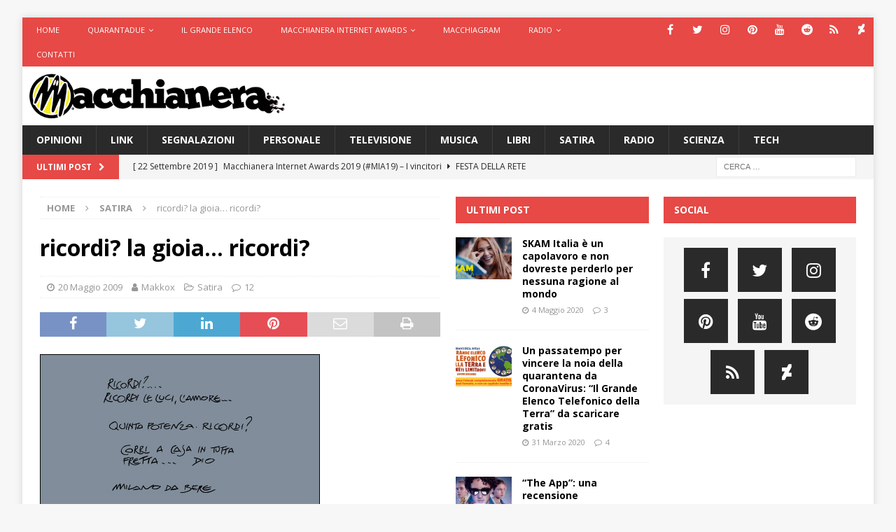

--- FILE ---
content_type: text/html; charset=UTF-8
request_url: https://www.macchianera.net/2009/05/20/ricordi-la-gioia-ricordi/
body_size: 20789
content:
<!DOCTYPE html>
<html class="no-js mh-two-sb" lang="it-IT">
<head>
<meta charset="UTF-8">
<meta name="viewport" content="width=device-width, initial-scale=1.0">
<link rel="profile" href="http://gmpg.org/xfn/11" />
<meta name='robots' content='index, follow, max-image-preview:large, max-snippet:-1, max-video-preview:-1' />

	<!-- This site is optimized with the Yoast SEO plugin v24.5 - https://yoast.com/wordpress/plugins/seo/ -->
	<title>ricordi? la gioia... ricordi? - Macchianera</title>
	<link rel="canonical" href="https://www.macchianera.net/2009/05/20/ricordi-la-gioia-ricordi/" />
	<meta name="twitter:label1" content="Scritto da" />
	<meta name="twitter:data1" content="Makkox" />
	<script type="application/ld+json" class="yoast-schema-graph">{"@context":"https://schema.org","@graph":[{"@type":"Article","@id":"https://www.macchianera.net/2009/05/20/ricordi-la-gioia-ricordi/#article","isPartOf":{"@id":"https://www.macchianera.net/2009/05/20/ricordi-la-gioia-ricordi/"},"author":{"name":"Makkox","@id":"https://www.macchianera.net/#/schema/person/7e66a5177bc8e68cce22749fb114128c"},"headline":"ricordi? la gioia&#8230; ricordi?","datePublished":"2009-05-20T13:40:45+00:00","dateModified":"2010-01-02T11:34:11+00:00","mainEntityOfPage":{"@id":"https://www.macchianera.net/2009/05/20/ricordi-la-gioia-ricordi/"},"wordCount":4,"publisher":{"@id":"https://www.macchianera.net/#organization"},"image":{"@id":"https://www.macchianera.net/2009/05/20/ricordi-la-gioia-ricordi/#primaryimage"},"thumbnailUrl":"http://www.canemucca.com/macchia/falling.jpg","keywords":["makkox"],"articleSection":["Satira"],"inLanguage":"it-IT"},{"@type":"WebPage","@id":"https://www.macchianera.net/2009/05/20/ricordi-la-gioia-ricordi/","url":"https://www.macchianera.net/2009/05/20/ricordi-la-gioia-ricordi/","name":"ricordi? la gioia... ricordi? - Macchianera","isPartOf":{"@id":"https://www.macchianera.net/#website"},"primaryImageOfPage":{"@id":"https://www.macchianera.net/2009/05/20/ricordi-la-gioia-ricordi/#primaryimage"},"image":{"@id":"https://www.macchianera.net/2009/05/20/ricordi-la-gioia-ricordi/#primaryimage"},"thumbnailUrl":"http://www.canemucca.com/macchia/falling.jpg","datePublished":"2009-05-20T13:40:45+00:00","dateModified":"2010-01-02T11:34:11+00:00","breadcrumb":{"@id":"https://www.macchianera.net/2009/05/20/ricordi-la-gioia-ricordi/#breadcrumb"},"inLanguage":"it-IT","potentialAction":[{"@type":"ReadAction","target":["https://www.macchianera.net/2009/05/20/ricordi-la-gioia-ricordi/"]}]},{"@type":"ImageObject","inLanguage":"it-IT","@id":"https://www.macchianera.net/2009/05/20/ricordi-la-gioia-ricordi/#primaryimage","url":"http://www.canemucca.com/macchia/falling.jpg","contentUrl":"http://www.canemucca.com/macchia/falling.jpg"},{"@type":"BreadcrumbList","@id":"https://www.macchianera.net/2009/05/20/ricordi-la-gioia-ricordi/#breadcrumb","itemListElement":[{"@type":"ListItem","position":1,"name":"Home","item":"https://www.macchianera.net/"},{"@type":"ListItem","position":2,"name":"ricordi? la gioia&#8230; ricordi?"}]},{"@type":"WebSite","@id":"https://www.macchianera.net/#website","url":"https://www.macchianera.net/","name":"Macchianera","description":"","publisher":{"@id":"https://www.macchianera.net/#organization"},"potentialAction":[{"@type":"SearchAction","target":{"@type":"EntryPoint","urlTemplate":"https://www.macchianera.net/?s={search_term_string}"},"query-input":{"@type":"PropertyValueSpecification","valueRequired":true,"valueName":"search_term_string"}}],"inLanguage":"it-IT"},{"@type":"Organization","@id":"https://www.macchianera.net/#organization","name":"Macchianera","url":"https://www.macchianera.net/","logo":{"@type":"ImageObject","inLanguage":"it-IT","@id":"https://www.macchianera.net/#/schema/logo/image/","url":"https://www.macchianera.net/wp-content/uploads/2016/08/cropped-macchianera-hp.png","contentUrl":"https://www.macchianera.net/wp-content/uploads/2016/08/cropped-macchianera-hp.png","width":524,"height":92,"caption":"Macchianera"},"image":{"@id":"https://www.macchianera.net/#/schema/logo/image/"}},{"@type":"Person","@id":"https://www.macchianera.net/#/schema/person/7e66a5177bc8e68cce22749fb114128c","name":"Makkox","image":{"@type":"ImageObject","inLanguage":"it-IT","@id":"https://www.macchianera.net/#/schema/person/image/","url":"https://secure.gravatar.com/avatar/d1b1db8808cb6dbc9760a15e09a944ba?s=96&d=mm&r=g","contentUrl":"https://secure.gravatar.com/avatar/d1b1db8808cb6dbc9760a15e09a944ba?s=96&d=mm&r=g","caption":"Makkox"},"description":"Classe '65. Adolescenza in pieni '80 tra Tenax e Frigidaire (in mezzo c'è tutto). Attualmente, assieme ad altri 8 ragazzi realizziamo volantini per i supermercati. Di segno da sempre e... uff. Mò m'ha preso tristezza per quella cosa dei supermercati e non riesco a finire il profilo. C'è roba mia su www.canemucca.com e su canemucca.tumblr.com","sameAs":["http://www.canemucca.com/"],"url":"https://www.macchianera.net/author/makkox/"}]}</script>
	<!-- / Yoast SEO plugin. -->


<link rel='dns-prefetch' href='//www.macchianera.net' />
<link rel='dns-prefetch' href='//fonts.googleapis.com' />
<link rel="alternate" type="application/rss+xml" title="Macchianera &raquo; Feed" href="https://www.macchianera.net/feed/" />
<link rel="alternate" type="application/rss+xml" title="Macchianera &raquo; Feed dei commenti" href="https://www.macchianera.net/comments/feed/" />
<link rel="alternate" type="application/rss+xml" title="Macchianera &raquo; ricordi? la gioia&#8230; ricordi? Feed dei commenti" href="https://www.macchianera.net/2009/05/20/ricordi-la-gioia-ricordi/feed/" />
<script type="text/javascript">
/* <![CDATA[ */
window._wpemojiSettings = {"baseUrl":"https:\/\/s.w.org\/images\/core\/emoji\/15.0.3\/72x72\/","ext":".png","svgUrl":"https:\/\/s.w.org\/images\/core\/emoji\/15.0.3\/svg\/","svgExt":".svg","source":{"concatemoji":"https:\/\/www.macchianera.net\/wp-includes\/js\/wp-emoji-release.min.js?ver=e1006a6b4824e72bc99534f79b9e0052"}};
/*! This file is auto-generated */
!function(i,n){var o,s,e;function c(e){try{var t={supportTests:e,timestamp:(new Date).valueOf()};sessionStorage.setItem(o,JSON.stringify(t))}catch(e){}}function p(e,t,n){e.clearRect(0,0,e.canvas.width,e.canvas.height),e.fillText(t,0,0);var t=new Uint32Array(e.getImageData(0,0,e.canvas.width,e.canvas.height).data),r=(e.clearRect(0,0,e.canvas.width,e.canvas.height),e.fillText(n,0,0),new Uint32Array(e.getImageData(0,0,e.canvas.width,e.canvas.height).data));return t.every(function(e,t){return e===r[t]})}function u(e,t,n){switch(t){case"flag":return n(e,"\ud83c\udff3\ufe0f\u200d\u26a7\ufe0f","\ud83c\udff3\ufe0f\u200b\u26a7\ufe0f")?!1:!n(e,"\ud83c\uddfa\ud83c\uddf3","\ud83c\uddfa\u200b\ud83c\uddf3")&&!n(e,"\ud83c\udff4\udb40\udc67\udb40\udc62\udb40\udc65\udb40\udc6e\udb40\udc67\udb40\udc7f","\ud83c\udff4\u200b\udb40\udc67\u200b\udb40\udc62\u200b\udb40\udc65\u200b\udb40\udc6e\u200b\udb40\udc67\u200b\udb40\udc7f");case"emoji":return!n(e,"\ud83d\udc26\u200d\u2b1b","\ud83d\udc26\u200b\u2b1b")}return!1}function f(e,t,n){var r="undefined"!=typeof WorkerGlobalScope&&self instanceof WorkerGlobalScope?new OffscreenCanvas(300,150):i.createElement("canvas"),a=r.getContext("2d",{willReadFrequently:!0}),o=(a.textBaseline="top",a.font="600 32px Arial",{});return e.forEach(function(e){o[e]=t(a,e,n)}),o}function t(e){var t=i.createElement("script");t.src=e,t.defer=!0,i.head.appendChild(t)}"undefined"!=typeof Promise&&(o="wpEmojiSettingsSupports",s=["flag","emoji"],n.supports={everything:!0,everythingExceptFlag:!0},e=new Promise(function(e){i.addEventListener("DOMContentLoaded",e,{once:!0})}),new Promise(function(t){var n=function(){try{var e=JSON.parse(sessionStorage.getItem(o));if("object"==typeof e&&"number"==typeof e.timestamp&&(new Date).valueOf()<e.timestamp+604800&&"object"==typeof e.supportTests)return e.supportTests}catch(e){}return null}();if(!n){if("undefined"!=typeof Worker&&"undefined"!=typeof OffscreenCanvas&&"undefined"!=typeof URL&&URL.createObjectURL&&"undefined"!=typeof Blob)try{var e="postMessage("+f.toString()+"("+[JSON.stringify(s),u.toString(),p.toString()].join(",")+"));",r=new Blob([e],{type:"text/javascript"}),a=new Worker(URL.createObjectURL(r),{name:"wpTestEmojiSupports"});return void(a.onmessage=function(e){c(n=e.data),a.terminate(),t(n)})}catch(e){}c(n=f(s,u,p))}t(n)}).then(function(e){for(var t in e)n.supports[t]=e[t],n.supports.everything=n.supports.everything&&n.supports[t],"flag"!==t&&(n.supports.everythingExceptFlag=n.supports.everythingExceptFlag&&n.supports[t]);n.supports.everythingExceptFlag=n.supports.everythingExceptFlag&&!n.supports.flag,n.DOMReady=!1,n.readyCallback=function(){n.DOMReady=!0}}).then(function(){return e}).then(function(){var e;n.supports.everything||(n.readyCallback(),(e=n.source||{}).concatemoji?t(e.concatemoji):e.wpemoji&&e.twemoji&&(t(e.twemoji),t(e.wpemoji)))}))}((window,document),window._wpemojiSettings);
/* ]]> */
</script>
<style id='wp-emoji-styles-inline-css' type='text/css'>

	img.wp-smiley, img.emoji {
		display: inline !important;
		border: none !important;
		box-shadow: none !important;
		height: 1em !important;
		width: 1em !important;
		margin: 0 0.07em !important;
		vertical-align: -0.1em !important;
		background: none !important;
		padding: 0 !important;
	}
</style>
<link rel='stylesheet' id='wp-block-library-css' href='https://www.macchianera.net/wp-includes/css/dist/block-library/style.min.css?ver=e1006a6b4824e72bc99534f79b9e0052' type='text/css' media='all' />
<style id='classic-theme-styles-inline-css' type='text/css'>
/*! This file is auto-generated */
.wp-block-button__link{color:#fff;background-color:#32373c;border-radius:9999px;box-shadow:none;text-decoration:none;padding:calc(.667em + 2px) calc(1.333em + 2px);font-size:1.125em}.wp-block-file__button{background:#32373c;color:#fff;text-decoration:none}
</style>
<style id='global-styles-inline-css' type='text/css'>
body{--wp--preset--color--black: #000000;--wp--preset--color--cyan-bluish-gray: #abb8c3;--wp--preset--color--white: #ffffff;--wp--preset--color--pale-pink: #f78da7;--wp--preset--color--vivid-red: #cf2e2e;--wp--preset--color--luminous-vivid-orange: #ff6900;--wp--preset--color--luminous-vivid-amber: #fcb900;--wp--preset--color--light-green-cyan: #7bdcb5;--wp--preset--color--vivid-green-cyan: #00d084;--wp--preset--color--pale-cyan-blue: #8ed1fc;--wp--preset--color--vivid-cyan-blue: #0693e3;--wp--preset--color--vivid-purple: #9b51e0;--wp--preset--gradient--vivid-cyan-blue-to-vivid-purple: linear-gradient(135deg,rgba(6,147,227,1) 0%,rgb(155,81,224) 100%);--wp--preset--gradient--light-green-cyan-to-vivid-green-cyan: linear-gradient(135deg,rgb(122,220,180) 0%,rgb(0,208,130) 100%);--wp--preset--gradient--luminous-vivid-amber-to-luminous-vivid-orange: linear-gradient(135deg,rgba(252,185,0,1) 0%,rgba(255,105,0,1) 100%);--wp--preset--gradient--luminous-vivid-orange-to-vivid-red: linear-gradient(135deg,rgba(255,105,0,1) 0%,rgb(207,46,46) 100%);--wp--preset--gradient--very-light-gray-to-cyan-bluish-gray: linear-gradient(135deg,rgb(238,238,238) 0%,rgb(169,184,195) 100%);--wp--preset--gradient--cool-to-warm-spectrum: linear-gradient(135deg,rgb(74,234,220) 0%,rgb(151,120,209) 20%,rgb(207,42,186) 40%,rgb(238,44,130) 60%,rgb(251,105,98) 80%,rgb(254,248,76) 100%);--wp--preset--gradient--blush-light-purple: linear-gradient(135deg,rgb(255,206,236) 0%,rgb(152,150,240) 100%);--wp--preset--gradient--blush-bordeaux: linear-gradient(135deg,rgb(254,205,165) 0%,rgb(254,45,45) 50%,rgb(107,0,62) 100%);--wp--preset--gradient--luminous-dusk: linear-gradient(135deg,rgb(255,203,112) 0%,rgb(199,81,192) 50%,rgb(65,88,208) 100%);--wp--preset--gradient--pale-ocean: linear-gradient(135deg,rgb(255,245,203) 0%,rgb(182,227,212) 50%,rgb(51,167,181) 100%);--wp--preset--gradient--electric-grass: linear-gradient(135deg,rgb(202,248,128) 0%,rgb(113,206,126) 100%);--wp--preset--gradient--midnight: linear-gradient(135deg,rgb(2,3,129) 0%,rgb(40,116,252) 100%);--wp--preset--font-size--small: 13px;--wp--preset--font-size--medium: 20px;--wp--preset--font-size--large: 36px;--wp--preset--font-size--x-large: 42px;--wp--preset--spacing--20: 0.44rem;--wp--preset--spacing--30: 0.67rem;--wp--preset--spacing--40: 1rem;--wp--preset--spacing--50: 1.5rem;--wp--preset--spacing--60: 2.25rem;--wp--preset--spacing--70: 3.38rem;--wp--preset--spacing--80: 5.06rem;--wp--preset--shadow--natural: 6px 6px 9px rgba(0, 0, 0, 0.2);--wp--preset--shadow--deep: 12px 12px 50px rgba(0, 0, 0, 0.4);--wp--preset--shadow--sharp: 6px 6px 0px rgba(0, 0, 0, 0.2);--wp--preset--shadow--outlined: 6px 6px 0px -3px rgba(255, 255, 255, 1), 6px 6px rgba(0, 0, 0, 1);--wp--preset--shadow--crisp: 6px 6px 0px rgba(0, 0, 0, 1);}:where(.is-layout-flex){gap: 0.5em;}:where(.is-layout-grid){gap: 0.5em;}body .is-layout-flex{display: flex;}body .is-layout-flex{flex-wrap: wrap;align-items: center;}body .is-layout-flex > *{margin: 0;}body .is-layout-grid{display: grid;}body .is-layout-grid > *{margin: 0;}:where(.wp-block-columns.is-layout-flex){gap: 2em;}:where(.wp-block-columns.is-layout-grid){gap: 2em;}:where(.wp-block-post-template.is-layout-flex){gap: 1.25em;}:where(.wp-block-post-template.is-layout-grid){gap: 1.25em;}.has-black-color{color: var(--wp--preset--color--black) !important;}.has-cyan-bluish-gray-color{color: var(--wp--preset--color--cyan-bluish-gray) !important;}.has-white-color{color: var(--wp--preset--color--white) !important;}.has-pale-pink-color{color: var(--wp--preset--color--pale-pink) !important;}.has-vivid-red-color{color: var(--wp--preset--color--vivid-red) !important;}.has-luminous-vivid-orange-color{color: var(--wp--preset--color--luminous-vivid-orange) !important;}.has-luminous-vivid-amber-color{color: var(--wp--preset--color--luminous-vivid-amber) !important;}.has-light-green-cyan-color{color: var(--wp--preset--color--light-green-cyan) !important;}.has-vivid-green-cyan-color{color: var(--wp--preset--color--vivid-green-cyan) !important;}.has-pale-cyan-blue-color{color: var(--wp--preset--color--pale-cyan-blue) !important;}.has-vivid-cyan-blue-color{color: var(--wp--preset--color--vivid-cyan-blue) !important;}.has-vivid-purple-color{color: var(--wp--preset--color--vivid-purple) !important;}.has-black-background-color{background-color: var(--wp--preset--color--black) !important;}.has-cyan-bluish-gray-background-color{background-color: var(--wp--preset--color--cyan-bluish-gray) !important;}.has-white-background-color{background-color: var(--wp--preset--color--white) !important;}.has-pale-pink-background-color{background-color: var(--wp--preset--color--pale-pink) !important;}.has-vivid-red-background-color{background-color: var(--wp--preset--color--vivid-red) !important;}.has-luminous-vivid-orange-background-color{background-color: var(--wp--preset--color--luminous-vivid-orange) !important;}.has-luminous-vivid-amber-background-color{background-color: var(--wp--preset--color--luminous-vivid-amber) !important;}.has-light-green-cyan-background-color{background-color: var(--wp--preset--color--light-green-cyan) !important;}.has-vivid-green-cyan-background-color{background-color: var(--wp--preset--color--vivid-green-cyan) !important;}.has-pale-cyan-blue-background-color{background-color: var(--wp--preset--color--pale-cyan-blue) !important;}.has-vivid-cyan-blue-background-color{background-color: var(--wp--preset--color--vivid-cyan-blue) !important;}.has-vivid-purple-background-color{background-color: var(--wp--preset--color--vivid-purple) !important;}.has-black-border-color{border-color: var(--wp--preset--color--black) !important;}.has-cyan-bluish-gray-border-color{border-color: var(--wp--preset--color--cyan-bluish-gray) !important;}.has-white-border-color{border-color: var(--wp--preset--color--white) !important;}.has-pale-pink-border-color{border-color: var(--wp--preset--color--pale-pink) !important;}.has-vivid-red-border-color{border-color: var(--wp--preset--color--vivid-red) !important;}.has-luminous-vivid-orange-border-color{border-color: var(--wp--preset--color--luminous-vivid-orange) !important;}.has-luminous-vivid-amber-border-color{border-color: var(--wp--preset--color--luminous-vivid-amber) !important;}.has-light-green-cyan-border-color{border-color: var(--wp--preset--color--light-green-cyan) !important;}.has-vivid-green-cyan-border-color{border-color: var(--wp--preset--color--vivid-green-cyan) !important;}.has-pale-cyan-blue-border-color{border-color: var(--wp--preset--color--pale-cyan-blue) !important;}.has-vivid-cyan-blue-border-color{border-color: var(--wp--preset--color--vivid-cyan-blue) !important;}.has-vivid-purple-border-color{border-color: var(--wp--preset--color--vivid-purple) !important;}.has-vivid-cyan-blue-to-vivid-purple-gradient-background{background: var(--wp--preset--gradient--vivid-cyan-blue-to-vivid-purple) !important;}.has-light-green-cyan-to-vivid-green-cyan-gradient-background{background: var(--wp--preset--gradient--light-green-cyan-to-vivid-green-cyan) !important;}.has-luminous-vivid-amber-to-luminous-vivid-orange-gradient-background{background: var(--wp--preset--gradient--luminous-vivid-amber-to-luminous-vivid-orange) !important;}.has-luminous-vivid-orange-to-vivid-red-gradient-background{background: var(--wp--preset--gradient--luminous-vivid-orange-to-vivid-red) !important;}.has-very-light-gray-to-cyan-bluish-gray-gradient-background{background: var(--wp--preset--gradient--very-light-gray-to-cyan-bluish-gray) !important;}.has-cool-to-warm-spectrum-gradient-background{background: var(--wp--preset--gradient--cool-to-warm-spectrum) !important;}.has-blush-light-purple-gradient-background{background: var(--wp--preset--gradient--blush-light-purple) !important;}.has-blush-bordeaux-gradient-background{background: var(--wp--preset--gradient--blush-bordeaux) !important;}.has-luminous-dusk-gradient-background{background: var(--wp--preset--gradient--luminous-dusk) !important;}.has-pale-ocean-gradient-background{background: var(--wp--preset--gradient--pale-ocean) !important;}.has-electric-grass-gradient-background{background: var(--wp--preset--gradient--electric-grass) !important;}.has-midnight-gradient-background{background: var(--wp--preset--gradient--midnight) !important;}.has-small-font-size{font-size: var(--wp--preset--font-size--small) !important;}.has-medium-font-size{font-size: var(--wp--preset--font-size--medium) !important;}.has-large-font-size{font-size: var(--wp--preset--font-size--large) !important;}.has-x-large-font-size{font-size: var(--wp--preset--font-size--x-large) !important;}
.wp-block-navigation a:where(:not(.wp-element-button)){color: inherit;}
:where(.wp-block-post-template.is-layout-flex){gap: 1.25em;}:where(.wp-block-post-template.is-layout-grid){gap: 1.25em;}
:where(.wp-block-columns.is-layout-flex){gap: 2em;}:where(.wp-block-columns.is-layout-grid){gap: 2em;}
.wp-block-pullquote{font-size: 1.5em;line-height: 1.6;}
</style>
<link rel='stylesheet' id='contact-form-7-css' href='https://www.macchianera.net/wp-content/plugins/contact-form-7/includes/css/styles.css?ver=5.9.8' type='text/css' media='all' />
<link rel='stylesheet' id='mh-font-awesome-css' href='https://www.macchianera.net/wp-content/themes/mh-magazine/includes/font-awesome.min.css' type='text/css' media='all' />
<link rel='stylesheet' id='mh-magazine-css' href='https://www.macchianera.net/wp-content/themes/mh-magazine/style.css?ver=3.9.13' type='text/css' media='all' />
<link rel='stylesheet' id='mh-google-fonts-css' href='https://fonts.googleapis.com/css?family=Open+Sans:300,400,400italic,600,700' type='text/css' media='all' />
<link rel='stylesheet' id='wp-pagenavi-css' href='https://www.macchianera.net/wp-content/plugins/wp-pagenavi/pagenavi-css.css?ver=2.70' type='text/css' media='all' />
<link rel='stylesheet' id='et-shortcodes-css-css' href='https://www.macchianera.net/wp-content/plugins/et-shortcodes/css/shortcodes.css?ver=3.0' type='text/css' media='all' />
<link rel='stylesheet' id='et-shortcodes-responsive-css-css' href='https://www.macchianera.net/wp-content/plugins/et-shortcodes/css/shortcodes_responsive.css?ver=3.0' type='text/css' media='all' />
<link rel='stylesheet' id='wp_review-style-css' href='https://www.macchianera.net/wp-content/plugins/wp-review/public/css/wp-review.css?ver=5.3.5' type='text/css' media='all' />
<script type="text/javascript" src="https://www.macchianera.net/wp-includes/js/jquery/jquery.min.js?ver=3.7.1" id="jquery-core-js"></script>
<script type="text/javascript" src="https://www.macchianera.net/wp-includes/js/jquery/jquery-migrate.min.js?ver=3.4.1" id="jquery-migrate-js"></script>
<script type="text/javascript" src="https://www.macchianera.net/wp-content/themes/mh-magazine/js/scripts.js?ver=3.9.13" id="mh-scripts-js"></script>
<link rel="https://api.w.org/" href="https://www.macchianera.net/wp-json/" /><link rel="alternate" type="application/json" href="https://www.macchianera.net/wp-json/wp/v2/posts/12112" /><link rel="EditURI" type="application/rsd+xml" title="RSD" href="https://www.macchianera.net/xmlrpc.php?rsd" />

<link rel='shortlink' href='https://www.macchianera.net/?p=12112' />
<link rel="alternate" type="application/json+oembed" href="https://www.macchianera.net/wp-json/oembed/1.0/embed?url=https%3A%2F%2Fwww.macchianera.net%2F2009%2F05%2F20%2Fricordi-la-gioia-ricordi%2F" />
<link rel="alternate" type="text/xml+oembed" href="https://www.macchianera.net/wp-json/oembed/1.0/embed?url=https%3A%2F%2Fwww.macchianera.net%2F2009%2F05%2F20%2Fricordi-la-gioia-ricordi%2F&#038;format=xml" />
<!-- Analytify: No tracking code - check profile selection or OAuth connection --><!--[if lt IE 9]>
<script src="https://www.macchianera.net/wp-content/themes/mh-magazine/js/css3-mediaqueries.js"></script>
<![endif]-->
<style type="text/css">.recentcomments a{display:inline !important;padding:0 !important;margin:0 !important;}</style>
<!-- Jetpack Open Graph Tags -->
<meta property="og:type" content="article" />
<meta property="og:title" content="ricordi? la gioia&#8230; ricordi?" />
<meta property="og:url" content="https://www.macchianera.net/2009/05/20/ricordi-la-gioia-ricordi/" />
<meta property="og:description" content="Visita l&#039;articolo per saperne di più." />
<meta property="article:published_time" content="2009-05-20T13:40:45+00:00" />
<meta property="article:modified_time" content="2010-01-02T11:34:11+00:00" />
<meta property="og:site_name" content="Macchianera" />
<meta property="og:image" content="https://www.macchianera.net/wp-content/uploads/2015/09/macchianera-logo-sim-tondo-512.png" />
<meta property="og:image:width" content="512" />
<meta property="og:image:height" content="517" />
<meta property="og:image:alt" content="" />
<meta property="og:locale" content="it_IT" />
<meta name="twitter:text:title" content="ricordi? la gioia&#8230; ricordi?" />
<meta name="twitter:image" content="https://www.macchianera.net/wp-content/uploads/2015/09/macchianera-logo-sim-tondo-512.png" />
<meta name="twitter:card" content="summary" />
<meta name="twitter:description" content="Visita l&#039;articolo per saperne di più." />

<!-- End Jetpack Open Graph Tags -->
<link rel="icon" href="https://www.macchianera.net/wp-content/uploads/2015/09/macchianera-logo-sim-tondo-512-50x50.png" sizes="32x32" />
<link rel="icon" href="https://www.macchianera.net/wp-content/uploads/2015/09/macchianera-logo-sim-tondo-512-200x200.png" sizes="192x192" />
<link rel="apple-touch-icon" href="https://www.macchianera.net/wp-content/uploads/2015/09/macchianera-logo-sim-tondo-512-200x200.png" />
<meta name="msapplication-TileImage" content="https://www.macchianera.net/wp-content/uploads/2015/09/macchianera-logo-sim-tondo-512.png" />
		<style type="text/css" id="wp-custom-css">
			/*
Benvenuto nella funzione di personalizzazione dei CSS!

Per scoprire come funziona, consulta http://wp.me/PEmnE-Bt
*/
.mh-site-logo {
	padding: 10px;
	overflow: hidden;
}

.mh-header-1 {
	margin: 5px 0 0;
}

i.tl_telegram_share_icon {
	display: inline-block;
	width: 22px;
	height: 22px;
	background: url(/wp-content/uploads/2016/08/share_telegram.png) 0 0 no-repeat;
	background-size: 22px 22px;
	margin-right: 7px;
	vertical-align: top;
}

.tl_telegram_share_btn {
	display: inline-block;
	border-radius: 15px;
	background-color: #54a9eb;
	cursor: pointer;
	line-height: 22px;
	margin-right: 15px;
	padding: 5px 12px 5px 5px;
	color: #FFF;
	font-weight: bold;
}

.tl_telegram_share_btn:hover, .tl_telegram_share_btn:active, .tl_telegram_share_btn:focus {
	text-decoration: none;
	color: #FFF;
	outline: none;
}

.tl_telegram_share_label {
	color: #fff;
	text-shadow: none;
}

ul.dashed {
	list-style-type: none;
}

ul.dashed &gt; li {
	text-indent: -5px;
}

ul.dashed &gt; li:before {
	content: "- ";
	text-indent: -5px;
}
 		</style>
		</head>
<body id="mh-mobile" class="post-template-default single single-post postid-12112 single-format-standard wp-custom-logo mh-boxed-layout mh-right-sb mh-loop-layout1 mh-widget-layout2" itemscope="itemscope" itemtype="https://schema.org/WebPage">
<div class="mh-container mh-container-outer">
<div class="mh-header-nav-mobile clearfix"></div>
	<div class="mh-preheader">
    	<div class="mh-container mh-container-inner mh-row clearfix">
							<div class="mh-header-bar-content mh-header-bar-top-left mh-col-2-3 clearfix">
											<nav class="mh-navigation mh-header-nav mh-header-nav-top clearfix" itemscope="itemscope" itemtype="https://schema.org/SiteNavigationElement">
							<div class="menu-macchianera-container"><ul id="menu-macchianera" class="menu"><li id="menu-item-28443" class="menu-item menu-item-type-custom menu-item-object-custom menu-item-28443"><a href="/">Home</a></li>
<li id="menu-item-36058" class="menu-item menu-item-type-custom menu-item-object-custom menu-item-has-children menu-item-36058"><a href="https://www.quarantadue.it">Quarantadue</a>
<ul class="sub-menu">
	<li id="menu-item-39428" class="menu-item menu-item-type-custom menu-item-object-custom menu-item-39428"><a href="https://www.netflix.com/it/title/81010965">SanPa</a></li>
</ul>
</li>
<li id="menu-item-37988" class="menu-item menu-item-type-post_type menu-item-object-post menu-item-37988"><a href="https://www.macchianera.net/2020/03/31/scarica-gratis-grande-elenco-telefonico-della-terra/">Il Grande Elenco</a></li>
<li id="menu-item-34436" class="menu-item menu-item-type-custom menu-item-object-custom menu-item-has-children menu-item-34436"><a href="#">Macchianera Internet Awards</a>
<ul class="sub-menu">
	<li id="menu-item-28446" class="menu-item menu-item-type-custom menu-item-object-custom menu-item-28446"><a href="https://www.macchianera.net/2019/09/22/mia19vota/">MIA19 Risultati</a></li>
</ul>
</li>
<li id="menu-item-35315" class="menu-item menu-item-type-custom menu-item-object-custom menu-item-35315"><a href="https://telegram.me/macchiagram">Macchiagram</a></li>
<li id="menu-item-28441" class="menu-item menu-item-type-custom menu-item-object-custom menu-item-has-children menu-item-28441"><a href="#">Radio</a>
<ul class="sub-menu">
	<li id="menu-item-28444" class="menu-item menu-item-type-custom menu-item-object-custom menu-item-28444"><a title="onclick=window.open(&#8216;http://www.macchianera.net/scripts/nativeradio/player.shtml&#8217;, &#8216;popup&#8217;, &#8216;width=170,height=140,scrollbars=no,resizable=no,toolbar=no,directories=no,location=no,menubar=no,status=no,left=0,top=0&#8217; ); return false" href="http://www.macchianera.net/scripts/nativeradio2/player.html">Ascolta</a></li>
	<li id="menu-item-28442" class="menu-item menu-item-type-custom menu-item-object-custom menu-item-28442"><a href="http://phobos.apple.com/WebObjects/MZStore.woa/wa/viewPodcast?id=81623667">iTunes</a></li>
	<li id="menu-item-28450" class="menu-item menu-item-type-custom menu-item-object-custom menu-item-28450"><a href="http://feeds.feedburner.com/Macchiaradio">Podcast</a></li>
	<li id="menu-item-33431" class="menu-item menu-item-type-custom menu-item-object-custom menu-item-33431"><a href="https://itunes.apple.com/it/podcast/stanotte/id1010051506?l=en">Stanotte (iTunes)</a></li>
	<li id="menu-item-33549" class="menu-item menu-item-type-custom menu-item-object-custom menu-item-33549"><a href="http://feeds.feedburner.com/stanotte">Stanotte (podcast)</a></li>
</ul>
</li>
<li id="menu-item-28449" class="menu-item menu-item-type-post_type menu-item-object-page menu-item-28449"><a href="https://www.macchianera.net/contatti/">Contatti</a></li>
</ul></div>						</nav>
									</div>
										<div class="mh-header-bar-content mh-header-bar-top-right mh-col-1-3 clearfix">
											<nav class="mh-social-icons mh-social-nav mh-social-nav-top clearfix" itemscope="itemscope" itemtype="https://schema.org/SiteNavigationElement">
							<div class="menu-icone-social-container"><ul id="menu-icone-social" class="menu"><li id="menu-item-35451" class="menu-item menu-item-type-custom menu-item-object-custom menu-item-35451"><a href="http://www.facebook.com/glneri"><i class="fa fa-mh-social"></i><span class="screen-reader-text">Facebook</span></a></li>
<li id="menu-item-35452" class="menu-item menu-item-type-custom menu-item-object-custom menu-item-35452"><a href="http://www.twitter.com/gianlucaneri"><i class="fa fa-mh-social"></i><span class="screen-reader-text">Twitter</span></a></li>
<li id="menu-item-35453" class="menu-item menu-item-type-custom menu-item-object-custom menu-item-35453"><a href="https://www.instagram.com/gianlucaneri/"><i class="fa fa-mh-social"></i><span class="screen-reader-text">Instagram</span></a></li>
<li id="menu-item-35454" class="menu-item menu-item-type-custom menu-item-object-custom menu-item-35454"><a href="https://www.pinterest.com/gianlucaneri/"><i class="fa fa-mh-social"></i><span class="screen-reader-text">Pinterest</span></a></li>
<li id="menu-item-35455" class="menu-item menu-item-type-custom menu-item-object-custom menu-item-35455"><a href="https://www.youtube.com/c/gianlucaneri"><i class="fa fa-mh-social"></i><span class="screen-reader-text">YouTube</span></a></li>
<li id="menu-item-35456" class="menu-item menu-item-type-custom menu-item-object-custom menu-item-35456"><a href="https://www.reddit.com/user/gianlucaneri/"><i class="fa fa-mh-social"></i><span class="screen-reader-text">Reddit</span></a></li>
<li id="menu-item-35457" class="menu-item menu-item-type-custom menu-item-object-custom menu-item-35457"><a href="https://plus.google.com/+GianlucaNeri"><i class="fa fa-mh-social"></i><span class="screen-reader-text">Google+</span></a></li>
<li id="menu-item-35458" class="menu-item menu-item-type-custom menu-item-object-custom menu-item-35458"><a href="http://gianlucaneri.deviantart.com/"><i class="fa fa-mh-social"></i><span class="screen-reader-text">DeviantArt</span></a></li>
</ul></div>						</nav>
									</div>
					</div>
	</div>
<header class="mh-header" itemscope="itemscope" itemtype="https://schema.org/WPHeader">
	<div class="mh-container mh-container-inner clearfix">
		<div class="mh-custom-header clearfix">
<div class="mh-header-columns mh-row clearfix">
<div class="mh-col-1-3 mh-site-identity">
<div class="mh-site-logo" role="banner" itemscope="itemscope" itemtype="https://schema.org/Brand">
<a href="https://www.macchianera.net/" class="custom-logo-link" rel="home"><img width="524" height="92" src="https://www.macchianera.net/wp-content/uploads/2016/08/cropped-macchianera-hp.png" class="custom-logo" alt="Macchianera" decoding="async" /></a></div>
</div>
<aside class="mh-col-2-3 mh-header-widget-2">
<div id="enhancedtextwidget-19" class="mh-widget mh-header-2 widget_text enhanced-text-widget"><div class="textwidget widget-text"></div></div></aside>
</div>
</div>
	</div>
	<div class="mh-main-nav-wrap">
		<nav class="mh-navigation mh-main-nav mh-container mh-container-inner clearfix" itemscope="itemscope" itemtype="https://schema.org/SiteNavigationElement">
			<div class="menu-categorie-container"><ul id="menu-categorie" class="menu"><li id="menu-item-35401" class="menu-item menu-item-type-taxonomy menu-item-object-category menu-item-35401"><a href="https://www.macchianera.net/category/opinioni/">Opinioni</a></li>
<li id="menu-item-35405" class="menu-item menu-item-type-taxonomy menu-item-object-category menu-item-35405"><a href="https://www.macchianera.net/category/link/">Link</a></li>
<li id="menu-item-35399" class="menu-item menu-item-type-taxonomy menu-item-object-category menu-item-35399"><a href="https://www.macchianera.net/category/segnalazioni/">Segnalazioni</a></li>
<li id="menu-item-35402" class="menu-item menu-item-type-taxonomy menu-item-object-category menu-item-35402"><a href="https://www.macchianera.net/category/personale/">Personale</a></li>
<li id="menu-item-35403" class="menu-item menu-item-type-taxonomy menu-item-object-category menu-item-35403"><a href="https://www.macchianera.net/category/televisione/">Televisione</a></li>
<li id="menu-item-35404" class="menu-item menu-item-type-taxonomy menu-item-object-category menu-item-35404"><a href="https://www.macchianera.net/category/musica/">Musica</a></li>
<li id="menu-item-35406" class="menu-item menu-item-type-taxonomy menu-item-object-category menu-item-35406"><a href="https://www.macchianera.net/category/libri/">Libri</a></li>
<li id="menu-item-35400" class="menu-item menu-item-type-taxonomy menu-item-object-category current-post-ancestor current-menu-parent current-post-parent menu-item-35400"><a href="https://www.macchianera.net/category/satira/">Satira</a></li>
<li id="menu-item-35407" class="menu-item menu-item-type-taxonomy menu-item-object-category menu-item-35407"><a href="https://www.macchianera.net/category/radio/">Radio</a></li>
<li id="menu-item-35408" class="menu-item menu-item-type-taxonomy menu-item-object-category menu-item-35408"><a href="https://www.macchianera.net/category/scienza/">Scienza</a></li>
<li id="menu-item-35409" class="menu-item menu-item-type-taxonomy menu-item-object-category menu-item-35409"><a href="https://www.macchianera.net/category/tech/">Tech</a></li>
</ul></div>		</nav>
	</div>
	</header>
	<div class="mh-subheader">
		<div class="mh-container mh-container-inner mh-row clearfix">
							<div class="mh-header-bar-content mh-header-bar-bottom-left mh-col-2-3 clearfix">
											<div class="mh-header-ticker mh-header-ticker-bottom">
							<div class="mh-ticker-bottom">
			<div class="mh-ticker-title mh-ticker-title-bottom">
			Ultimi post<i class="fa fa-chevron-right"></i>		</div>
		<div class="mh-ticker-content mh-ticker-content-bottom">
		<ul id="mh-ticker-loop-bottom">				<li class="mh-ticker-item mh-ticker-item-bottom">
					<a href="https://www.macchianera.net/2019/09/22/mia19vota/" title="Macchianera Internet Awards 2019 (#MIA19) – I vincitori">
						<span class="mh-ticker-item-date mh-ticker-item-date-bottom">
                        	[ 22 Settembre 2019 ]                        </span>
						<span class="mh-ticker-item-title mh-ticker-item-title-bottom">
							Macchianera Internet Awards 2019 (#MIA19) – I vincitori						</span>
													<span class="mh-ticker-item-cat mh-ticker-item-cat-bottom">
								<i class="fa fa-caret-right"></i>
																Festa della Rete							</span>
											</a>
				</li>				<li class="mh-ticker-item mh-ticker-item-bottom">
					<a href="https://www.macchianera.net/2019/07/04/mia19proposte/" title="Macchianera Internet Awards 2019 (#MIA19) &#8211; La scheda per fare le tue proposte /1">
						<span class="mh-ticker-item-date mh-ticker-item-date-bottom">
                        	[ 4 Luglio 2019 ]                        </span>
						<span class="mh-ticker-item-title mh-ticker-item-title-bottom">
							Macchianera Internet Awards 2019 (#MIA19) &#8211; La scheda per fare le tue proposte /1						</span>
													<span class="mh-ticker-item-cat mh-ticker-item-cat-bottom">
								<i class="fa fa-caret-right"></i>
																Festa della Rete							</span>
											</a>
				</li>				<li class="mh-ticker-item mh-ticker-item-bottom">
					<a href="https://www.macchianera.net/2018/09/18/mia18vota/" title="Macchianera Internet Awards 2018 (#MIA18) – Scheda per la votazione finale /2">
						<span class="mh-ticker-item-date mh-ticker-item-date-bottom">
                        	[ 18 Settembre 2018 ]                        </span>
						<span class="mh-ticker-item-title mh-ticker-item-title-bottom">
							Macchianera Internet Awards 2018 (#MIA18) – Scheda per la votazione finale /2						</span>
													<span class="mh-ticker-item-cat mh-ticker-item-cat-bottom">
								<i class="fa fa-caret-right"></i>
																Festa della Rete							</span>
											</a>
				</li>				<li class="mh-ticker-item mh-ticker-item-bottom">
					<a href="https://www.macchianera.net/2017/06/09/macchianera-internet-awards-2017-mia17-la-scheda-per-fare-le-tue-proposte-1/" title="Macchianera Internet Awards 2017 (#MIA17) &#8211; La scheda per fare le tue proposte /1">
						<span class="mh-ticker-item-date mh-ticker-item-date-bottom">
                        	[ 9 Giugno 2017 ]                        </span>
						<span class="mh-ticker-item-title mh-ticker-item-title-bottom">
							Macchianera Internet Awards 2017 (#MIA17) &#8211; La scheda per fare le tue proposte /1						</span>
													<span class="mh-ticker-item-cat mh-ticker-item-cat-bottom">
								<i class="fa fa-caret-right"></i>
																Festa della Rete							</span>
											</a>
				</li>				<li class="mh-ticker-item mh-ticker-item-bottom">
					<a href="https://www.macchianera.net/2016/06/30/mia16-scheda01/" title="Macchianera Internet Awards 2016 (#MIA16) &#8211; La scheda per fare le tue proposte /1">
						<span class="mh-ticker-item-date mh-ticker-item-date-bottom">
                        	[ 30 Giugno 2016 ]                        </span>
						<span class="mh-ticker-item-title mh-ticker-item-title-bottom">
							Macchianera Internet Awards 2016 (#MIA16) &#8211; La scheda per fare le tue proposte /1						</span>
													<span class="mh-ticker-item-cat mh-ticker-item-cat-bottom">
								<i class="fa fa-caret-right"></i>
																Festa della Rete							</span>
											</a>
				</li>				<li class="mh-ticker-item mh-ticker-item-bottom">
					<a href="https://www.macchianera.net/2020/05/04/skamitalia/" title="SKAM Italia è un capolavoro e non dovreste perderlo per nessuna ragione al mondo">
						<span class="mh-ticker-item-date mh-ticker-item-date-bottom">
                        	[ 4 Maggio 2020 ]                        </span>
						<span class="mh-ticker-item-title mh-ticker-item-title-bottom">
							SKAM Italia è un capolavoro e non dovreste perderlo per nessuna ragione al mondo						</span>
													<span class="mh-ticker-item-cat mh-ticker-item-cat-bottom">
								<i class="fa fa-caret-right"></i>
																Opinioni							</span>
											</a>
				</li>				<li class="mh-ticker-item mh-ticker-item-bottom">
					<a href="https://www.macchianera.net/2020/03/31/scarica-gratis-grande-elenco-telefonico-della-terra/" title="Un passatempo per vincere la noia della quarantena da CoronaVirus: &#8220;Il Grande Elenco Telefonico della Terra&#8221; da scaricare gratis">
						<span class="mh-ticker-item-date mh-ticker-item-date-bottom">
                        	[ 31 Marzo 2020 ]                        </span>
						<span class="mh-ticker-item-title mh-ticker-item-title-bottom">
							Un passatempo per vincere la noia della quarantena da CoronaVirus: &#8220;Il Grande Elenco Telefonico della Terra&#8221; da scaricare gratis						</span>
													<span class="mh-ticker-item-cat mh-ticker-item-cat-bottom">
								<i class="fa fa-caret-right"></i>
																Libri							</span>
											</a>
				</li>				<li class="mh-ticker-item mh-ticker-item-bottom">
					<a href="https://www.macchianera.net/2019/12/28/the-app-una-recensione-cinematografica-che-la-prende-alla-larga-sobria-che-dice-e-non-dice/" title="“The App”: una recensione cinematografica che la prende alla larga, sobria, che dice e non dice">
						<span class="mh-ticker-item-date mh-ticker-item-date-bottom">
                        	[ 28 Dicembre 2019 ]                        </span>
						<span class="mh-ticker-item-title mh-ticker-item-title-bottom">
							“The App”: una recensione cinematografica che la prende alla larga, sobria, che dice e non dice						</span>
													<span class="mh-ticker-item-cat mh-ticker-item-cat-bottom">
								<i class="fa fa-caret-right"></i>
																Cinema							</span>
											</a>
				</li>		</ul>
	</div>
</div>						</div>
									</div>
										<div class="mh-header-bar-content mh-header-bar-bottom-right mh-col-1-3 clearfix">
											<aside class="mh-header-search mh-header-search-bottom">
							<form role="search" method="get" class="search-form" action="https://www.macchianera.net/">
				<label>
					<span class="screen-reader-text">Ricerca per:</span>
					<input type="search" class="search-field" placeholder="Cerca &hellip;" value="" name="s" />
				</label>
				<input type="submit" class="search-submit" value="Cerca" />
			</form>						</aside>
									</div>
					</div>
	</div>
<div class="mh-wrapper clearfix">
	<div class="mh-main clearfix">
		<div id="main-content" class="mh-content" role="main" itemprop="mainContentOfPage"><nav class="mh-breadcrumb" itemscope itemtype="http://schema.org/BreadcrumbList"><span itemprop="itemListElement" itemscope itemtype="http://schema.org/ListItem"><a href="https://www.macchianera.net" itemprop="item"><span itemprop="name">Home</span></a><meta itemprop="position" content="1" /></span><span class="mh-breadcrumb-delimiter"><i class="fa fa-angle-right"></i></span><span itemprop="itemListElement" itemscope itemtype="http://schema.org/ListItem"><a href="https://www.macchianera.net/category/satira/" itemprop="item"><span itemprop="name">Satira</span></a><meta itemprop="position" content="2" /></span><span class="mh-breadcrumb-delimiter"><i class="fa fa-angle-right"></i></span>ricordi? la gioia&#8230; ricordi?</nav>
<article id="post-12112" class="post-12112 post type-post status-publish format-standard hentry category-satira tag-makkox">
	<header class="entry-header clearfix"><h1 class="entry-title">ricordi? la gioia&#8230; ricordi?</h1><div class="mh-meta entry-meta">
<span class="entry-meta-date updated"><i class="fa fa-clock-o"></i><a href="https://www.macchianera.net/2009/05/">20 Maggio 2009</a></span>
<span class="entry-meta-author author vcard"><i class="fa fa-user"></i><a class="fn" href="https://www.macchianera.net/author/makkox/">Makkox</a></span>
<span class="entry-meta-categories"><i class="fa fa-folder-open-o"></i><a href="https://www.macchianera.net/category/satira/" rel="category tag">Satira</a></span>
<span class="entry-meta-comments"><i class="fa fa-comment-o"></i><a href="https://www.macchianera.net/2009/05/20/ricordi-la-gioia-ricordi/#comments" class="mh-comment-count-link" >12</a></span>
</div>
	</header>
		<div class="entry-content clearfix"><div class="mh-social-top">
<div class="mh-share-buttons clearfix">
	<a class="mh-facebook" href="#" onclick="window.open('https://www.facebook.com/sharer.php?u=https%3A%2F%2Fwww.macchianera.net%2F2009%2F05%2F20%2Fricordi-la-gioia-ricordi%2F&t=ricordi%3F+la+gioia%E2%80%A6+ricordi%3F', 'facebookShare', 'width=626,height=436'); return false;" title="Condividi su Facebook">
		<span class="mh-share-button"><i class="fa fa-facebook"></i></span>
	</a>
	<a class="mh-twitter" href="#" onclick="window.open('https://twitter.com/share?text=ricordi%3F+la+gioia%E2%80%A6+ricordi%3F:&url=https%3A%2F%2Fwww.macchianera.net%2F2009%2F05%2F20%2Fricordi-la-gioia-ricordi%2F', 'twitterShare', 'width=626,height=436'); return false;" title="Twitta Questo Articolo">
		<span class="mh-share-button"><i class="fa fa-twitter"></i></span>
	</a>
	<a class="mh-linkedin" href="#" onclick="window.open('https://www.linkedin.com/shareArticle?mini=true&url=https%3A%2F%2Fwww.macchianera.net%2F2009%2F05%2F20%2Fricordi-la-gioia-ricordi%2F&source=', 'linkedinShare', 'width=626,height=436'); return false;" title="Share on LinkedIn">
		<span class="mh-share-button"><i class="fa fa-linkedin"></i></span>
	</a>
	<a class="mh-pinterest" href="#" onclick="window.open('https://pinterest.com/pin/create/button/?url=https%3A%2F%2Fwww.macchianera.net%2F2009%2F05%2F20%2Fricordi-la-gioia-ricordi%2F&media=&description=ricordi%3F+la+gioia%E2%80%A6+ricordi%3F', 'pinterestShare', 'width=750,height=350'); return false;" title="Pin This Post">
		<span class="mh-share-button"><i class="fa fa-pinterest"></i></span>
	</a>
	<a class="mh-email" href="mailto:?subject=ricordi%3F%20la%20gioia%E2%80%A6%20ricordi%3F&amp;body=https%3A%2F%2Fwww.macchianera.net%2F2009%2F05%2F20%2Fricordi-la-gioia-ricordi%2F" title="Manda ad un amico" target="_blank">
		<span class="mh-share-button"><i class="fa fa-envelope-o"></i></span>
	</a>
	<a class="mh-print" href="javascript:window.print()" title="Print this article">
		<span class="mh-share-button"><i class="fa fa-print"></i></span>
	</a>
</div></div>
<p><img decoding="async" class="noclass" src="http://www.canemucca.com/macchia/falling.jpg" alt="" /></p>
<div class="tptn_counter" id="tptn_counter_12112">(Visited 122 times, 1 visits today)</div><div class="mh-social-bottom">
<div class="mh-share-buttons clearfix">
	<a class="mh-facebook" href="#" onclick="window.open('https://www.facebook.com/sharer.php?u=https%3A%2F%2Fwww.macchianera.net%2F2009%2F05%2F20%2Fricordi-la-gioia-ricordi%2F&t=ricordi%3F+la+gioia%E2%80%A6+ricordi%3F', 'facebookShare', 'width=626,height=436'); return false;" title="Condividi su Facebook">
		<span class="mh-share-button"><i class="fa fa-facebook"></i></span>
	</a>
	<a class="mh-twitter" href="#" onclick="window.open('https://twitter.com/share?text=ricordi%3F+la+gioia%E2%80%A6+ricordi%3F:&url=https%3A%2F%2Fwww.macchianera.net%2F2009%2F05%2F20%2Fricordi-la-gioia-ricordi%2F', 'twitterShare', 'width=626,height=436'); return false;" title="Twitta Questo Articolo">
		<span class="mh-share-button"><i class="fa fa-twitter"></i></span>
	</a>
	<a class="mh-linkedin" href="#" onclick="window.open('https://www.linkedin.com/shareArticle?mini=true&url=https%3A%2F%2Fwww.macchianera.net%2F2009%2F05%2F20%2Fricordi-la-gioia-ricordi%2F&source=', 'linkedinShare', 'width=626,height=436'); return false;" title="Share on LinkedIn">
		<span class="mh-share-button"><i class="fa fa-linkedin"></i></span>
	</a>
	<a class="mh-pinterest" href="#" onclick="window.open('https://pinterest.com/pin/create/button/?url=https%3A%2F%2Fwww.macchianera.net%2F2009%2F05%2F20%2Fricordi-la-gioia-ricordi%2F&media=&description=ricordi%3F+la+gioia%E2%80%A6+ricordi%3F', 'pinterestShare', 'width=750,height=350'); return false;" title="Pin This Post">
		<span class="mh-share-button"><i class="fa fa-pinterest"></i></span>
	</a>
	<a class="mh-email" href="mailto:?subject=ricordi%3F%20la%20gioia%E2%80%A6%20ricordi%3F&amp;body=https%3A%2F%2Fwww.macchianera.net%2F2009%2F05%2F20%2Fricordi-la-gioia-ricordi%2F" title="Manda ad un amico" target="_blank">
		<span class="mh-share-button"><i class="fa fa-envelope-o"></i></span>
	</a>
	<a class="mh-print" href="javascript:window.print()" title="Print this article">
		<span class="mh-share-button"><i class="fa fa-print"></i></span>
	</a>
</div></div>
	</div><div class="entry-tags clearfix"><i class="fa fa-tag"></i><ul><li><a href="https://www.macchianera.net/tag/makkox/" rel="tag">makkox</a></li></ul></div></article><div class="mh-author-box clearfix">
	<figure class="mh-author-box-avatar">
		<img alt='' src='https://secure.gravatar.com/avatar/d1b1db8808cb6dbc9760a15e09a944ba?s=125&#038;d=mm&#038;r=g' srcset='https://secure.gravatar.com/avatar/d1b1db8808cb6dbc9760a15e09a944ba?s=250&#038;d=mm&#038;r=g 2x' class='avatar avatar-125 photo' height='125' width='125' decoding='async'/>	</figure>
	<div class="mh-author-box-header">
		<span class="mh-author-box-name">
			Informazioni su Makkox		</span>
					<span class="mh-author-box-postcount">
				<a href="https://www.macchianera.net/author/makkox/" title="Altri articoli scritti da Makkox'">
					119 Articoli				</a>
			</span>
			</div>
			<div class="mh-author-box-bio">
			Classe '65.
Adolescenza in pieni '80 tra Tenax e Frigidaire (in mezzo c'è tutto).
Attualmente, assieme ad altri 8 ragazzi realizziamo volantini per i supermercati.
Di segno da sempre e... uff. Mò m'ha preso tristezza per quella cosa dei supermercati e non riesco a finire il profilo.
C'è roba mia su www.canemucca.com e su canemucca.tumblr.com		</div>
				<div class="mh-author-box-contact">
									<a class="mh-author-box-website" href="http://www.canemucca.com/" title="Visita il sito di Makkox" target="_blank">
						<i class="fa fa-globe"></i>
						<span class="screen-reader-text">Website</span>
					</a>
																															</div></div><nav class="mh-post-nav mh-row clearfix" itemscope="itemscope" itemtype="https://schema.org/SiteNavigationElement">
<div class="mh-col-1-2 mh-post-nav-item mh-post-nav-prev">
<a href="https://www.macchianera.net/2009/05/19/sucate-per-decreto/" rel="prev"><span>Precedente</span><p>Sucàte! (per decreto)</p></a></div>
<div class="mh-col-1-2 mh-post-nav-item mh-post-nav-next">
<a href="https://www.macchianera.net/2009/05/20/ehud-holmert/" rel="next"><span>Successivo</span><p>Ehud Olmert</p></a></div>
</nav>
<section class="mh-related-content">
<h3 class="mh-widget-title mh-related-content-title">
<span class="mh-widget-title-inner">Articoli correlati</span></h3>
<div class="mh-related-wrap mh-row clearfix">
<div class="mh-col-1-3 mh-posts-grid-col clearfix">
<article class="post-12678 format-standard mh-posts-grid-item clearfix">
	<figure class="mh-posts-grid-thumb">
		<a class="mh-thumb-icon mh-thumb-icon-small-mobile" href="https://www.macchianera.net/2009/07/16/il-dolce-parlamento-delle-brambies/" title="Il dolce parlamento delle Brambies&#8217;"><img class="mh-image-placeholder" src="https://www.macchianera.net/wp-content/themes/mh-magazine/images/placeholder-medium.png" alt="Nessuna immagine" />		</a>
					<div class="mh-image-caption mh-posts-grid-caption">
				Satira			</div>
			</figure>
	<h3 class="entry-title mh-posts-grid-title">
		<a href="https://www.macchianera.net/2009/07/16/il-dolce-parlamento-delle-brambies/" title="Il dolce parlamento delle Brambies&#8217;" rel="bookmark">
			Il dolce parlamento delle Brambies&#8217;		</a>
	</h3>
	<div class="mh-meta entry-meta">
<span class="entry-meta-date updated"><i class="fa fa-clock-o"></i><a href="https://www.macchianera.net/2009/07/">16 Luglio 2009</a></span>
<span class="entry-meta-author author vcard"><i class="fa fa-user"></i><a class="fn" href="https://www.macchianera.net/author/makkox/">Makkox</a></span>
<span class="entry-meta-categories"><i class="fa fa-folder-open-o"></i><a href="https://www.macchianera.net/category/satira/" rel="category tag">Satira</a></span>
<span class="entry-meta-comments"><i class="fa fa-comment-o"></i><a href="https://www.macchianera.net/2009/07/16/il-dolce-parlamento-delle-brambies/#comments" class="mh-comment-count-link" >7</a></span>
</div>
	<div class="mh-posts-grid-excerpt clearfix">
		<div class="mh-excerpt"></div>	</div>
</article></div>
<div class="mh-col-1-3 mh-posts-grid-col clearfix">
<article class="post-7723 format-standard mh-posts-grid-item clearfix">
	<figure class="mh-posts-grid-thumb">
		<a class="mh-thumb-icon mh-thumb-icon-small-mobile" href="https://www.macchianera.net/2008/08/31/col-gang/" title="Col. &amp; Gang"><img class="mh-image-placeholder" src="https://www.macchianera.net/wp-content/themes/mh-magazine/images/placeholder-medium.png" alt="Nessuna immagine" />		</a>
					<div class="mh-image-caption mh-posts-grid-caption">
				Satira			</div>
			</figure>
	<h3 class="entry-title mh-posts-grid-title">
		<a href="https://www.macchianera.net/2008/08/31/col-gang/" title="Col. &amp; Gang" rel="bookmark">
			Col. &amp; Gang		</a>
	</h3>
	<div class="mh-meta entry-meta">
<span class="entry-meta-date updated"><i class="fa fa-clock-o"></i><a href="https://www.macchianera.net/2008/08/">31 Agosto 2008</a></span>
<span class="entry-meta-author author vcard"><i class="fa fa-user"></i><a class="fn" href="https://www.macchianera.net/author/makkox/">Makkox</a></span>
<span class="entry-meta-categories"><i class="fa fa-folder-open-o"></i><a href="https://www.macchianera.net/category/satira/" rel="category tag">Satira</a></span>
<span class="entry-meta-comments"><i class="fa fa-comment-o"></i><a href="https://www.macchianera.net/2008/08/31/col-gang/#comments" class="mh-comment-count-link" >13</a></span>
</div>
	<div class="mh-posts-grid-excerpt clearfix">
		<div class="mh-excerpt"></div>	</div>
</article></div>
<div class="mh-col-1-3 mh-posts-grid-col clearfix">
<article class="post-8746 format-standard mh-posts-grid-item clearfix">
	<figure class="mh-posts-grid-thumb">
		<a class="mh-thumb-icon mh-thumb-icon-small-mobile" href="https://www.macchianera.net/2008/10/12/larmes-et-de-sang-2008/" title="Larmes et de sang 2008"><img class="mh-image-placeholder" src="https://www.macchianera.net/wp-content/themes/mh-magazine/images/placeholder-medium.png" alt="Nessuna immagine" />		</a>
					<div class="mh-image-caption mh-posts-grid-caption">
				Satira			</div>
			</figure>
	<h3 class="entry-title mh-posts-grid-title">
		<a href="https://www.macchianera.net/2008/10/12/larmes-et-de-sang-2008/" title="Larmes et de sang 2008" rel="bookmark">
			Larmes et de sang 2008		</a>
	</h3>
	<div class="mh-meta entry-meta">
<span class="entry-meta-date updated"><i class="fa fa-clock-o"></i><a href="https://www.macchianera.net/2008/10/">12 Ottobre 2008</a></span>
<span class="entry-meta-author author vcard"><i class="fa fa-user"></i><a class="fn" href="https://www.macchianera.net/author/makkox/">Makkox</a></span>
<span class="entry-meta-categories"><i class="fa fa-folder-open-o"></i><a href="https://www.macchianera.net/category/satira/" rel="category tag">Satira</a></span>
<span class="entry-meta-comments"><i class="fa fa-comment-o"></i><a href="https://www.macchianera.net/2008/10/12/larmes-et-de-sang-2008/#comments" class="mh-comment-count-link" >64</a></span>
</div>
	<div class="mh-posts-grid-excerpt clearfix">
		<div class="mh-excerpt"></div>	</div>
</article></div>
</div>
</section>
<div id="comments" class="mh-comments-wrap">
			<h4 class="mh-widget-title">
				<span class="mh-widget-title-inner">
					12 Commenti				</span>
			</h4>
			<ol class="commentlist mh-comment-list">
						<li id="comment-107945" class="comment byuser comment-author-paolo-madeddu even thread-even depth-1 entry-content">
			<article id="div-comment-107945" class="comment-body">
				<footer class="comment-meta">
					<div class="comment-author vcard">
						<img alt='' src='https://secure.gravatar.com/avatar/a738f9a3e749ce4fe83cb7d533df6145?s=50&#038;d=mm&#038;r=g' srcset='https://secure.gravatar.com/avatar/a738f9a3e749ce4fe83cb7d533df6145?s=100&#038;d=mm&#038;r=g 2x' class='avatar avatar-50 photo' height='50' width='50' decoding='async'/>						<b class="fn">Paolo Madeddu</b> <span class="says">ha detto:</span>					</div><!-- .comment-author -->

					<div class="comment-metadata">
						<a href="https://www.macchianera.net/2009/05/20/ricordi-la-gioia-ricordi/#comment-107945"><time datetime="2009-05-20T17:47:12+01:00">20 Maggio 2009 alle 17:47</time></a>					</div><!-- .comment-metadata -->

									</footer><!-- .comment-meta -->

				<div class="comment-content">
					<p>Maestro.</p>
				</div><!-- .comment-content -->

							</article><!-- .comment-body -->
		</li><!-- #comment-## -->
		<li id="comment-107947" class="comment odd alt thread-odd thread-alt depth-1 entry-content">
			<article id="div-comment-107947" class="comment-body">
				<footer class="comment-meta">
					<div class="comment-author vcard">
						<img alt='' src='https://secure.gravatar.com/avatar/c6db687121e63638f5c1426753aab2c1?s=50&#038;d=mm&#038;r=g' srcset='https://secure.gravatar.com/avatar/c6db687121e63638f5c1426753aab2c1?s=100&#038;d=mm&#038;r=g 2x' class='avatar avatar-50 photo' height='50' width='50' decoding='async'/>						<b class="fn">Andrea</b> <span class="says">ha detto:</span>					</div><!-- .comment-author -->

					<div class="comment-metadata">
						<a href="https://www.macchianera.net/2009/05/20/ricordi-la-gioia-ricordi/#comment-107947"><time datetime="2009-05-20T19:18:04+01:00">20 Maggio 2009 alle 19:18</time></a>					</div><!-- .comment-metadata -->

									</footer><!-- .comment-meta -->

				<div class="comment-content">
					<p>Mi ha lasciato senza fiato, complimenti.</p>
				</div><!-- .comment-content -->

							</article><!-- .comment-body -->
		</li><!-- #comment-## -->
		<li id="comment-107950" class="comment even thread-even depth-1 entry-content">
			<article id="div-comment-107950" class="comment-body">
				<footer class="comment-meta">
					<div class="comment-author vcard">
						<img alt='' src='https://secure.gravatar.com/avatar/c804b5ed797ecfe0a3cd87bce5463d27?s=50&#038;d=mm&#038;r=g' srcset='https://secure.gravatar.com/avatar/c804b5ed797ecfe0a3cd87bce5463d27?s=100&#038;d=mm&#038;r=g 2x' class='avatar avatar-50 photo' height='50' width='50' loading='lazy' decoding='async'/>						<b class="fn">Luca da Genova</b> <span class="says">ha detto:</span>					</div><!-- .comment-author -->

					<div class="comment-metadata">
						<a href="https://www.macchianera.net/2009/05/20/ricordi-la-gioia-ricordi/#comment-107950"><time datetime="2009-05-20T20:43:53+01:00">20 Maggio 2009 alle 20:43</time></a>					</div><!-- .comment-metadata -->

									</footer><!-- .comment-meta -->

				<div class="comment-content">
					<p>&#8230;spesso mi acorgo che sei un genio. Spesso.</p>
				</div><!-- .comment-content -->

							</article><!-- .comment-body -->
		</li><!-- #comment-## -->
		<li id="comment-107951" class="comment odd alt thread-odd thread-alt depth-1 entry-content">
			<article id="div-comment-107951" class="comment-body">
				<footer class="comment-meta">
					<div class="comment-author vcard">
						<img alt='' src='https://secure.gravatar.com/avatar/c804b5ed797ecfe0a3cd87bce5463d27?s=50&#038;d=mm&#038;r=g' srcset='https://secure.gravatar.com/avatar/c804b5ed797ecfe0a3cd87bce5463d27?s=100&#038;d=mm&#038;r=g 2x' class='avatar avatar-50 photo' height='50' width='50' loading='lazy' decoding='async'/>						<b class="fn">Luca da Genova</b> <span class="says">ha detto:</span>					</div><!-- .comment-author -->

					<div class="comment-metadata">
						<a href="https://www.macchianera.net/2009/05/20/ricordi-la-gioia-ricordi/#comment-107951"><time datetime="2009-05-20T20:44:24+01:00">20 Maggio 2009 alle 20:44</time></a>					</div><!-- .comment-metadata -->

									</footer><!-- .comment-meta -->

				<div class="comment-content">
					<p>con due c, oltretutto.</p>
				</div><!-- .comment-content -->

							</article><!-- .comment-body -->
		</li><!-- #comment-## -->
		<li id="comment-107952" class="comment even thread-even depth-1 entry-content">
			<article id="div-comment-107952" class="comment-body">
				<footer class="comment-meta">
					<div class="comment-author vcard">
						<img alt='' src='https://secure.gravatar.com/avatar/5506859fab6870e9f1546d1d6d1500e8?s=50&#038;d=mm&#038;r=g' srcset='https://secure.gravatar.com/avatar/5506859fab6870e9f1546d1d6d1500e8?s=100&#038;d=mm&#038;r=g 2x' class='avatar avatar-50 photo' height='50' width='50' loading='lazy' decoding='async'/>						<b class="fn"><a href="http://www.mazzetta.splinder.com" class="url" rel="ugc external nofollow">mazzetta</a></b> <span class="says">ha detto:</span>					</div><!-- .comment-author -->

					<div class="comment-metadata">
						<a href="https://www.macchianera.net/2009/05/20/ricordi-la-gioia-ricordi/#comment-107952"><time datetime="2009-05-20T22:04:31+01:00">20 Maggio 2009 alle 22:04</time></a>					</div><!-- .comment-metadata -->

									</footer><!-- .comment-meta -->

				<div class="comment-content">
					<p>beddissima</p>
				</div><!-- .comment-content -->

							</article><!-- .comment-body -->
		</li><!-- #comment-## -->
		<li id="comment-107963" class="comment odd alt thread-odd thread-alt depth-1 entry-content">
			<article id="div-comment-107963" class="comment-body">
				<footer class="comment-meta">
					<div class="comment-author vcard">
						<img alt='' src='https://secure.gravatar.com/avatar/e490bf95857a5d72188c2f0c3b746657?s=50&#038;d=mm&#038;r=g' srcset='https://secure.gravatar.com/avatar/e490bf95857a5d72188c2f0c3b746657?s=100&#038;d=mm&#038;r=g 2x' class='avatar avatar-50 photo' height='50' width='50' loading='lazy' decoding='async'/>						<b class="fn"><a href="http://strangedays.motime.com" class="url" rel="ugc external nofollow">diamonds</a></b> <span class="says">ha detto:</span>					</div><!-- .comment-author -->

					<div class="comment-metadata">
						<a href="https://www.macchianera.net/2009/05/20/ricordi-la-gioia-ricordi/#comment-107963"><time datetime="2009-05-21T10:26:49+01:00">21 Maggio 2009 alle 10:26</time></a>					</div><!-- .comment-metadata -->

									</footer><!-- .comment-meta -->

				<div class="comment-content">
					<p>ricorda molto da vicino l&#8217;explicit di un racconto di Buzzati(il tiranno malato):<br />
&#8220;Egli guarda laggiù,in direzione della foresta vergine,donde avanzano contro di lui,funerei,i rinoceronti della notte&#8221;</p>
<p>ibtron.com/funfun/funfunmusic/Italy/Matia%20Bazar-Gold/05%20-%20Elettrochoc.mp3</p>
				</div><!-- .comment-content -->

							</article><!-- .comment-body -->
		</li><!-- #comment-## -->
		<li id="comment-107987" class="comment even thread-even depth-1 entry-content">
			<article id="div-comment-107987" class="comment-body">
				<footer class="comment-meta">
					<div class="comment-author vcard">
						<img alt='' src='https://secure.gravatar.com/avatar/9e4a10d5e893a0c332681ac59ba58bcf?s=50&#038;d=mm&#038;r=g' srcset='https://secure.gravatar.com/avatar/9e4a10d5e893a0c332681ac59ba58bcf?s=100&#038;d=mm&#038;r=g 2x' class='avatar avatar-50 photo' height='50' width='50' loading='lazy' decoding='async'/>						<b class="fn"><a href="http://gravitazero.tumblr.com/" class="url" rel="ugc external nofollow">Roberto</a></b> <span class="says">ha detto:</span>					</div><!-- .comment-author -->

					<div class="comment-metadata">
						<a href="https://www.macchianera.net/2009/05/20/ricordi-la-gioia-ricordi/#comment-107987"><time datetime="2009-05-22T09:54:07+01:00">22 Maggio 2009 alle 09:54</time></a>					</div><!-- .comment-metadata -->

									</footer><!-- .comment-meta -->

				<div class="comment-content">
					<p>Quinta potenza?<br />
(apparte i refusi, caro ciccio, secondo me hai ragione. lui deve essere proprio cosi&#8217;. povero. speriamo finisca presto di soffrire, eh.)</p>
				</div><!-- .comment-content -->

							</article><!-- .comment-body -->
		</li><!-- #comment-## -->
		<li id="comment-108017" class="comment odd alt thread-odd thread-alt depth-1 entry-content">
			<article id="div-comment-108017" class="comment-body">
				<footer class="comment-meta">
					<div class="comment-author vcard">
						<img alt='' src='https://secure.gravatar.com/avatar/d1b1db8808cb6dbc9760a15e09a944ba?s=50&#038;d=mm&#038;r=g' srcset='https://secure.gravatar.com/avatar/d1b1db8808cb6dbc9760a15e09a944ba?s=100&#038;d=mm&#038;r=g 2x' class='avatar avatar-50 photo' height='50' width='50' loading='lazy' decoding='async'/>						<b class="fn"><a href="http://canemucca.tumblr.com" class="url" rel="ugc external nofollow">makkox</a></b> <span class="says">ha detto:</span>					</div><!-- .comment-author -->

					<div class="comment-metadata">
						<a href="https://www.macchianera.net/2009/05/20/ricordi-la-gioia-ricordi/#comment-108017"><time datetime="2009-05-22T17:39:11+01:00">22 Maggio 2009 alle 17:39</time></a>					</div><!-- .comment-metadata -->

									</footer><!-- .comment-meta -->

				<div class="comment-content">
					<p>be&#8217; all&#8217;epoca ci si vantava d&#8217;essere la quinta potenza economica del pianeta.<br />
ma tu sei giovane chenne poi sapè.<br />
erano bei tempi.<br />
ché ero giovane io.</p>
				</div><!-- .comment-content -->

							</article><!-- .comment-body -->
		</li><!-- #comment-## -->
		<li id="comment-108088" class="comment even thread-even depth-1 entry-content">
			<article id="div-comment-108088" class="comment-body">
				<footer class="comment-meta">
					<div class="comment-author vcard">
						<img alt='' src='https://secure.gravatar.com/avatar/9e4a10d5e893a0c332681ac59ba58bcf?s=50&#038;d=mm&#038;r=g' srcset='https://secure.gravatar.com/avatar/9e4a10d5e893a0c332681ac59ba58bcf?s=100&#038;d=mm&#038;r=g 2x' class='avatar avatar-50 photo' height='50' width='50' loading='lazy' decoding='async'/>						<b class="fn"><a href="http://gravitazero.tumblr.com" class="url" rel="ugc external nofollow">Roberto</a></b> <span class="says">ha detto:</span>					</div><!-- .comment-author -->

					<div class="comment-metadata">
						<a href="https://www.macchianera.net/2009/05/20/ricordi-la-gioia-ricordi/#comment-108088"><time datetime="2009-05-24T15:14:40+01:00">24 Maggio 2009 alle 15:14</time></a>					</div><!-- .comment-metadata -->

									</footer><!-- .comment-meta -->

				<div class="comment-content">
					<p>oops ciccio, stavolta la cazzata l&#8217;ho detta io.<br />
comunque, grazie per il giovane, ma quando<br />
mi son comprato il mio primo paio di ollstars,<br />
tu portavi ancora le scarpe ortopediche.<br />
bei tempi, pero&#8217;.</p>
				</div><!-- .comment-content -->

							</article><!-- .comment-body -->
		</li><!-- #comment-## -->
		<li id="comment-108090" class="comment odd alt thread-odd thread-alt depth-1 entry-content">
			<article id="div-comment-108090" class="comment-body">
				<footer class="comment-meta">
					<div class="comment-author vcard">
						<img alt='' src='https://secure.gravatar.com/avatar/141f180f46fe0db720108893c8f3b7bf?s=50&#038;d=mm&#038;r=g' srcset='https://secure.gravatar.com/avatar/141f180f46fe0db720108893c8f3b7bf?s=100&#038;d=mm&#038;r=g 2x' class='avatar avatar-50 photo' height='50' width='50' loading='lazy' decoding='async'/>						<b class="fn">culdonna</b> <span class="says">ha detto:</span>					</div><!-- .comment-author -->

					<div class="comment-metadata">
						<a href="https://www.macchianera.net/2009/05/20/ricordi-la-gioia-ricordi/#comment-108090"><time datetime="2009-05-24T17:05:10+01:00">24 Maggio 2009 alle 17:05</time></a>					</div><!-- .comment-metadata -->

									</footer><!-- .comment-meta -->

				<div class="comment-content">
					<p><a href="http://puntonovo.wordpress.com/2009/05/24/ascolti-tv-di-sabato-23-maggio-2009/" rel="nofollow ugc">http://puntonovo.wordpress.com/2009/05/24/ascolti-tv-di-sabato-23-maggio-2009/</a><br />
andate andate andate!</p>
				</div><!-- .comment-content -->

							</article><!-- .comment-body -->
		</li><!-- #comment-## -->
		<li id="comment-108130" class="comment even thread-even depth-1 entry-content">
			<article id="div-comment-108130" class="comment-body">
				<footer class="comment-meta">
					<div class="comment-author vcard">
						<img alt='' src='https://secure.gravatar.com/avatar/ece9a36f227c15fb9025cb8761178b74?s=50&#038;d=mm&#038;r=g' srcset='https://secure.gravatar.com/avatar/ece9a36f227c15fb9025cb8761178b74?s=100&#038;d=mm&#038;r=g 2x' class='avatar avatar-50 photo' height='50' width='50' loading='lazy' decoding='async'/>						<b class="fn">bidello</b> <span class="says">ha detto:</span>					</div><!-- .comment-author -->

					<div class="comment-metadata">
						<a href="https://www.macchianera.net/2009/05/20/ricordi-la-gioia-ricordi/#comment-108130"><time datetime="2009-05-25T15:43:57+01:00">25 Maggio 2009 alle 15:43</time></a>					</div><!-- .comment-metadata -->

									</footer><!-- .comment-meta -->

				<div class="comment-content">
					<p>Se non rimane niente del passato , esso non è esistito.<br />
In questo caso , esso è esistito A CREDITO.<br />
Essere stati &#8220;quinta potenza economica&#8221; del mondo ed aver ridotto le future generazioni ad accattoni , consumandosi tutto il possibile , non ha alcun senso. Se un senso ce l&#8217;ha , allora ogni 30enne avrebbe il diritto di massacrare un 60enne. </p>
<p>Ringraziamo gli italiani che ci hanno preceduto.</p>
				</div><!-- .comment-content -->

							</article><!-- .comment-body -->
		</li><!-- #comment-## -->
		<li id="comment-108132" class="comment odd alt thread-odd thread-alt depth-1 entry-content">
			<article id="div-comment-108132" class="comment-body">
				<footer class="comment-meta">
					<div class="comment-author vcard">
						<img alt='' src='https://secure.gravatar.com/avatar/5506859fab6870e9f1546d1d6d1500e8?s=50&#038;d=mm&#038;r=g' srcset='https://secure.gravatar.com/avatar/5506859fab6870e9f1546d1d6d1500e8?s=100&#038;d=mm&#038;r=g 2x' class='avatar avatar-50 photo' height='50' width='50' loading='lazy' decoding='async'/>						<b class="fn"><a href="http://www.mazzetta.splinder.com" class="url" rel="ugc external nofollow">mazzetta</a></b> <span class="says">ha detto:</span>					</div><!-- .comment-author -->

					<div class="comment-metadata">
						<a href="https://www.macchianera.net/2009/05/20/ricordi-la-gioia-ricordi/#comment-108132"><time datetime="2009-05-25T16:00:27+01:00">25 Maggio 2009 alle 16:00</time></a>					</div><!-- .comment-metadata -->

									</footer><!-- .comment-meta -->

				<div class="comment-content">
					<p>beh&#8230;chissà che massacro dovrebbero fare gli americani allora..</p>
<p>panta rei</p>
				</div><!-- .comment-content -->

							</article><!-- .comment-body -->
		</li><!-- #comment-## -->
			</ol>			<h4 class="mh-widget-title">
				<span class="mh-widget-title-inner">
					3 Trackbacks / Pingbacks				</span>
			</h4>
			<ol class="pinglist mh-ping-list">
        							<li id="comment-108132" class="comment even thread-even depth-1 mh-ping-item entry-content">
						<i class="fa fa-link"></i><a href="http://gravitazero.tumblr.com/post/111363956" class="url" rel="ugc external nofollow">gravita' zero</a>					</li>
									<li id="comment-108132" class="comment odd alt thread-odd thread-alt depth-1 mh-ping-item entry-content">
						<i class="fa fa-link"></i><a href="http://imod.tumblr.com/post/111060637" class="url" rel="ugc external nofollow">iMod on tumblr</a>					</li>
									<li id="comment-108132" class="comment even thread-even depth-1 mh-ping-item entry-content">
						<i class="fa fa-link"></i><a href="http://buonipresagi.wordpress.com/2009/12/17/seven-inches-leather-heels-fame-and-masquerade-but/" class="url" rel="ugc external nofollow">Seven inches leather heels, fame and masquerade, but&#8230; &laquo; βuoni presagi</a>					</li>
				        	</ol>			<p class="mh-no-comments">
				I commenti sono bloccati.			</p></div>
		</div>
			<aside class="mh-widget-col-1 mh-sidebar" itemscope="itemscope" itemtype="https://schema.org/WPSideBar"><div id="mh_magazine_custom_posts-4" class="mh-widget mh_magazine_custom_posts"><h4 class="mh-widget-title"><span class="mh-widget-title-inner">Ultimi post</span></h4>			<ul class="mh-custom-posts-widget clearfix"> 						<li class="mh-custom-posts-item mh-custom-posts-small clearfix post-38079 post type-post status-publish format-standard has-post-thumbnail category-opinioni category-segnalazioni category-televisione tag-adolescenti tag-baby tag-beatrice-bruschi tag-benedetta-gargari tag-edoardo-incanti tag-eleonora-sava tag-eva-brighi tag-federico-moccia tag-giancarlo-commare tag-giovanni-garau tag-ludovica-martino tag-ludovico-bessegato tag-ludovico-tersigni tag-martino-remetta tag-netflix tag-sana tag-serie-tv tag-skam tag-skam-imtalia tag-summertime tag-teenager tag-timvision">
															<figure class="mh-custom-posts-thumb">
									<a class="mh-thumb-icon mh-thumb-icon-small" href="https://www.macchianera.net/2020/05/04/skamitalia/" title="SKAM Italia è un capolavoro e non dovreste perderlo per nessuna ragione al mondo"><img width="80" height="60" src="https://www.macchianera.net/wp-content/uploads/2020/05/SKAMItalia_mn-80x60.png" class="attachment-mh-magazine-small size-mh-magazine-small wp-post-image" alt="SKAM Italia" decoding="async" loading="lazy" srcset="https://www.macchianera.net/wp-content/uploads/2020/05/SKAMItalia_mn-80x60.png 80w, https://www.macchianera.net/wp-content/uploads/2020/05/SKAMItalia_mn-678x509.png 678w, https://www.macchianera.net/wp-content/uploads/2020/05/SKAMItalia_mn-326x245.png 326w" sizes="(max-width: 80px) 100vw, 80px" />									</a>
								</figure>
														<div class="mh-custom-posts-header">
								<div class="mh-custom-posts-small-title">
									<a href="https://www.macchianera.net/2020/05/04/skamitalia/" title="SKAM Italia è un capolavoro e non dovreste perderlo per nessuna ragione al mondo">
                                        SKAM Italia è un capolavoro e non dovreste perderlo per nessuna ragione al mondo									</a>
								</div>
								<div class="mh-meta entry-meta">
<span class="entry-meta-date updated"><i class="fa fa-clock-o"></i><a href="https://www.macchianera.net/2020/05/">4 Maggio 2020</a></span>
<span class="entry-meta-comments"><i class="fa fa-comment-o"></i><a href="https://www.macchianera.net/2020/05/04/skamitalia/#comments" class="mh-comment-count-link" >3</a></span>
</div>
							</div>
						</li>						<li class="mh-custom-posts-item mh-custom-posts-small clearfix post-37934 post type-post status-publish format-standard has-post-thumbnail category-libri category-segnalazioni category-spotlight tag-coronavirus tag-covid-19 tag-distopia tag-fantascienza tag-gianluca-neri tag-grande-elenco tag-humor tag-il-grande-elenco-telefonico tag-il-grande-elenco-telefonico-della-terra tag-narrativa tag-pandemia tag-romanzo tag-umorismo">
															<figure class="mh-custom-posts-thumb">
									<a class="mh-thumb-icon mh-thumb-icon-small" href="https://www.macchianera.net/2020/03/31/scarica-gratis-grande-elenco-telefonico-della-terra/" title="Un passatempo per vincere la noia della quarantena da CoronaVirus: &#8220;Il Grande Elenco Telefonico della Terra&#8221; da scaricare gratis"><img width="80" height="60" src="https://www.macchianera.net/wp-content/uploads/2020/03/scaricagrandeelenco-80x60.png" class="attachment-mh-magazine-small size-mh-magazine-small wp-post-image" alt="" decoding="async" loading="lazy" srcset="https://www.macchianera.net/wp-content/uploads/2020/03/scaricagrandeelenco-80x60.png 80w, https://www.macchianera.net/wp-content/uploads/2020/03/scaricagrandeelenco-678x509.png 678w, https://www.macchianera.net/wp-content/uploads/2020/03/scaricagrandeelenco-326x245.png 326w" sizes="(max-width: 80px) 100vw, 80px" />									</a>
								</figure>
														<div class="mh-custom-posts-header">
								<div class="mh-custom-posts-small-title">
									<a href="https://www.macchianera.net/2020/03/31/scarica-gratis-grande-elenco-telefonico-della-terra/" title="Un passatempo per vincere la noia della quarantena da CoronaVirus: &#8220;Il Grande Elenco Telefonico della Terra&#8221; da scaricare gratis">
                                        Un passatempo per vincere la noia della quarantena da CoronaVirus: &#8220;Il Grande Elenco Telefonico della Terra&#8221; da scaricare gratis									</a>
								</div>
								<div class="mh-meta entry-meta">
<span class="entry-meta-date updated"><i class="fa fa-clock-o"></i><a href="https://www.macchianera.net/2020/03/">31 Marzo 2020</a></span>
<span class="entry-meta-comments"><i class="fa fa-comment-o"></i><a href="https://www.macchianera.net/2020/03/31/scarica-gratis-grande-elenco-telefonico-della-terra/#comments" class="mh-comment-count-link" >4</a></span>
</div>
							</div>
						</li>						<li class="mh-custom-posts-item mh-custom-posts-small clearfix post-37794 post type-post status-publish format-standard has-post-thumbnail category-cinema category-opinioni category-segnalazioni tag-cinema-italiano tag-elisa-fuksas tag-film tag-netflix tag-recensioni tag-the-app">
															<figure class="mh-custom-posts-thumb">
									<a class="mh-thumb-icon mh-thumb-icon-small" href="https://www.macchianera.net/2019/12/28/the-app-una-recensione-cinematografica-che-la-prende-alla-larga-sobria-che-dice-e-non-dice/" title="“The App”: una recensione cinematografica che la prende alla larga, sobria, che dice e non dice"><img width="80" height="60" src="https://www.macchianera.net/wp-content/uploads/2019/12/img_1152-80x60.jpg" class="attachment-mh-magazine-small size-mh-magazine-small wp-post-image" alt="" decoding="async" loading="lazy" srcset="https://www.macchianera.net/wp-content/uploads/2019/12/img_1152-80x60.jpg 80w, https://www.macchianera.net/wp-content/uploads/2019/12/img_1152-678x509.jpg 678w, https://www.macchianera.net/wp-content/uploads/2019/12/img_1152-326x245.jpg 326w" sizes="(max-width: 80px) 100vw, 80px" />									</a>
								</figure>
														<div class="mh-custom-posts-header">
								<div class="mh-custom-posts-small-title">
									<a href="https://www.macchianera.net/2019/12/28/the-app-una-recensione-cinematografica-che-la-prende-alla-larga-sobria-che-dice-e-non-dice/" title="“The App”: una recensione cinematografica che la prende alla larga, sobria, che dice e non dice">
                                        “The App”: una recensione cinematografica che la prende alla larga, sobria, che dice e non dice									</a>
								</div>
								<div class="mh-meta entry-meta">
<span class="entry-meta-date updated"><i class="fa fa-clock-o"></i><a href="https://www.macchianera.net/2019/12/">28 Dicembre 2019</a></span>
<span class="entry-meta-comments"><i class="fa fa-comment-o"></i><span class="mh-comment-count-link">Commenti disabilitati<span class="screen-reader-text"> su “The App”: una recensione cinematografica che la prende alla larga, sobria, che dice e non dice</span></span></span>
</div>
							</div>
						</li>						<li class="mh-custom-posts-item mh-custom-posts-small clearfix post-37432 post type-post status-publish format-standard has-post-thumbnail category-festadellarete tag-macchianera-awards tag-macchianera-internet-awards tag-mba tag-mia tag-mia19 tag-perugia tag-premi-della-rete tag-premio-della-rete tag-scheda tag-teatro-morlacchi tag-votazione">
															<figure class="mh-custom-posts-thumb">
									<a class="mh-thumb-icon mh-thumb-icon-small" href="https://www.macchianera.net/2019/09/22/mia19vota/" title="Macchianera Internet Awards 2019 (#MIA19) – I vincitori"><img width="80" height="60" src="https://www.macchianera.net/wp-content/uploads/2016/10/mia20152-80x60.jpg" class="attachment-mh-magazine-small size-mh-magazine-small wp-post-image" alt="" decoding="async" loading="lazy" srcset="https://www.macchianera.net/wp-content/uploads/2016/10/mia20152-80x60.jpg 80w, https://www.macchianera.net/wp-content/uploads/2016/10/mia20152-678x509.jpg 678w, https://www.macchianera.net/wp-content/uploads/2016/10/mia20152-326x245.jpg 326w" sizes="(max-width: 80px) 100vw, 80px" />									</a>
								</figure>
														<div class="mh-custom-posts-header">
								<div class="mh-custom-posts-small-title">
									<a href="https://www.macchianera.net/2019/09/22/mia19vota/" title="Macchianera Internet Awards 2019 (#MIA19) – I vincitori">
                                        Macchianera Internet Awards 2019 (#MIA19) – I vincitori									</a>
								</div>
								<div class="mh-meta entry-meta">
<span class="entry-meta-date updated"><i class="fa fa-clock-o"></i><a href="https://www.macchianera.net/2019/09/">22 Settembre 2019</a></span>
<span class="entry-meta-comments"><i class="fa fa-comment-o"></i><a href="https://www.macchianera.net/2019/09/22/mia19vota/#comments" class="mh-comment-count-link" >13</a></span>
</div>
							</div>
						</li>						<li class="mh-custom-posts-item mh-custom-posts-small clearfix post-37231 post type-post status-publish format-standard has-post-thumbnail category-festadellarete category-segnalazioni tag-fdr tag-festa-della-rete tag-macchianera-awards tag-macchianera-internet-awards tag-macchianera-internet-awards-2019 tag-mia tag-mia19 tag-perugia tag-premi-della-rete tag-premi-di-internet tag-premio-della-rete">
															<figure class="mh-custom-posts-thumb">
									<a class="mh-thumb-icon mh-thumb-icon-small" href="https://www.macchianera.net/2019/07/04/mia19proposte/" title="Macchianera Internet Awards 2019 (#MIA19) &#8211; La scheda per fare le tue proposte /1"><img width="80" height="60" src="https://www.macchianera.net/wp-content/uploads/2019/07/SfondoMIA19-80x60.png" class="attachment-mh-magazine-small size-mh-magazine-small wp-post-image" alt="" decoding="async" loading="lazy" srcset="https://www.macchianera.net/wp-content/uploads/2019/07/SfondoMIA19-80x60.png 80w, https://www.macchianera.net/wp-content/uploads/2019/07/SfondoMIA19-678x509.png 678w, https://www.macchianera.net/wp-content/uploads/2019/07/SfondoMIA19-326x245.png 326w" sizes="(max-width: 80px) 100vw, 80px" />									</a>
								</figure>
														<div class="mh-custom-posts-header">
								<div class="mh-custom-posts-small-title">
									<a href="https://www.macchianera.net/2019/07/04/mia19proposte/" title="Macchianera Internet Awards 2019 (#MIA19) &#8211; La scheda per fare le tue proposte /1">
                                        Macchianera Internet Awards 2019 (#MIA19) &#8211; La scheda per fare le tue proposte /1									</a>
								</div>
								<div class="mh-meta entry-meta">
<span class="entry-meta-date updated"><i class="fa fa-clock-o"></i><a href="https://www.macchianera.net/2019/07/">4 Luglio 2019</a></span>
<span class="entry-meta-comments"><i class="fa fa-comment-o"></i><a href="https://www.macchianera.net/2019/07/04/mia19proposte/#comments" class="mh-comment-count-link" >14</a></span>
</div>
							</div>
						</li>			</ul></div><div id="recent-comments-3" class="mh-widget widget_recent_comments"><h4 class="mh-widget-title"><span class="mh-widget-title-inner">Ultimi commenti</span></h4><ul id="recentcomments"><li class="recentcomments"><span class="comment-author-link">Andrea</span> su <a href="https://www.macchianera.net/2009/10/07/behind-the-event-horizon/comment-page-1/#comment-343483">Behind the event horizon</a></li><li class="recentcomments"><span class="comment-author-link">Mario</span> su <a href="https://www.macchianera.net/2016/04/13/no-432-hz-non-e-la-frequenza-delluniverso/comment-page-1/#comment-338024">No, 432 Hz non è la &#8220;frequenza dell&#8217;Universo&#8221;</a></li><li class="recentcomments"><span class="comment-author-link"><a href="https://spaziohightech.com/il-primo-macchia-awards-premia-i-migliori-blog-e-post-dei-pionieri-del-web-italico/" class="url" rel="ugc external nofollow">Il primo Macchia Awards premia i migliori blog e post dei pionieri del Web italico | Spazio High Tech</a></span> su <a href="https://www.macchianera.net/2003/01/06/the-macchia-weblog-awards-2003/comment-page-2/#comment-333030">The Macchia Weblog Awards 2003</a></li><li class="recentcomments"><span class="comment-author-link"><a href="https://saperelibero.com/alessandro-gilioli-wikipedia/" class="url" rel="ugc external nofollow">Alessandro Gilioli - Wikipedia - SAPERELIBERO</a></span> su <a href="https://www.macchianera.net/2009/10/07/mba-macchianera-blog-awards-4-i-risultati/comment-page-2/#comment-332907">MBA &#8211; Macchianera Blog Awards /4 &#8211; I risultati</a></li><li class="recentcomments"><span class="comment-author-link">PCB.gozzi</span> su <a href="https://www.macchianera.net/2010/02/24/questuomo-ha-sbroccato/comment-page-3/#comment-332880">Quest&#8217;uomo ha sbroccato.</a></li></ul></div>	</aside>	</div>
    <aside class="mh-widget-col-1 mh-sidebar-2 mh-sidebar-wide" itemscope="itemscope" itemtype="https://schema.org/WPSideBar">
<div id="mh_magazine_social-4" class="mh-widget mh_magazine_social"><h4 class="mh-widget-title"><span class="mh-widget-title-inner">Social</span></h4>				<nav class="mh-social-icons mh-social-widget clearfix">
					<div class="menu-icone-social-container"><ul id="menu-icone-social-1" class="menu"><li class="menu-item menu-item-type-custom menu-item-object-custom menu-item-35451"><a href="http://www.facebook.com/glneri"><i class="fa fa-mh-social"></i><span class="screen-reader-text">Facebook</span></a></li>
<li class="menu-item menu-item-type-custom menu-item-object-custom menu-item-35452"><a href="http://www.twitter.com/gianlucaneri"><i class="fa fa-mh-social"></i><span class="screen-reader-text">Twitter</span></a></li>
<li class="menu-item menu-item-type-custom menu-item-object-custom menu-item-35453"><a href="https://www.instagram.com/gianlucaneri/"><i class="fa fa-mh-social"></i><span class="screen-reader-text">Instagram</span></a></li>
<li class="menu-item menu-item-type-custom menu-item-object-custom menu-item-35454"><a href="https://www.pinterest.com/gianlucaneri/"><i class="fa fa-mh-social"></i><span class="screen-reader-text">Pinterest</span></a></li>
<li class="menu-item menu-item-type-custom menu-item-object-custom menu-item-35455"><a href="https://www.youtube.com/c/gianlucaneri"><i class="fa fa-mh-social"></i><span class="screen-reader-text">YouTube</span></a></li>
<li class="menu-item menu-item-type-custom menu-item-object-custom menu-item-35456"><a href="https://www.reddit.com/user/gianlucaneri/"><i class="fa fa-mh-social"></i><span class="screen-reader-text">Reddit</span></a></li>
<li class="menu-item menu-item-type-custom menu-item-object-custom menu-item-35457"><a href="https://plus.google.com/+GianlucaNeri"><i class="fa fa-mh-social"></i><span class="screen-reader-text">Google+</span></a></li>
<li class="menu-item menu-item-type-custom menu-item-object-custom menu-item-35458"><a href="http://gianlucaneri.deviantart.com/"><i class="fa fa-mh-social"></i><span class="screen-reader-text">DeviantArt</span></a></li>
</ul></div>				</nav></div><div id="enhancedtextwidget-20" class="mh-widget widget_text enhanced-text-widget"><div class="textwidget widget-text"><div align="center"><iframe src="//rcm-eu.amazon-adsystem.com/e/cm?t=macchianera-21&o=29&p=12&l=ur1&category=prime&banner=1WBK148GAZFW63V0KD02&f=ifr" width="300" height="250" scrolling="no" border="0" marginwidth="0" style="border:none;max-width:800px;max-height:600px;" frameborder="0"></iframe></div></div></div><div id="mh_magazine_facebook_page-3" class="mh-widget mh_magazine_facebook_page"><h4 class="mh-widget-title"><span class="mh-widget-title-inner">Facebook</span></h4><div class="mh-magazine-facebook-page-widget">
<div class="fb-page" data-href="https://www.facebook.com/glneri" data-width="300" data-height="500" data-hide-cover="0" data-show-facepile="1" data-show-posts="1"></div>
</div>
</div></aside>
</div>
<div class="mh-copyright-wrap">
	<div class="mh-container mh-container-inner clearfix">
		<p class="mh-copyright">
			Copyright &copy; 2026 | MH Magazine WordPress Theme by <a href="https://mhthemes.com/themes/mh-magazine/?utm_source=customer&#038;utm_medium=link&#038;utm_campaign=MH+Magazine" title="Premium WordPress Themes" rel="nofollow">MH Themes</a>		</p>
	</div>
</div>
<a href="#" class="mh-back-to-top"><i class="fa fa-chevron-up"></i></a>
</div><!-- .mh-container-outer -->
<!-- Facebook Pixel Code -->
<script>
!function(f,b,e,v,n,t,s){if(f.fbq)return;n=f.fbq=function(){n.callMethod?
n.callMethod.apply(n,arguments):n.queue.push(arguments)};if(!f._fbq)f._fbq=n;
n.push=n;n.loaded=!0;n.version='2.0';n.queue=[];t=b.createElement(e);t.async=!0;
t.src=v;s=b.getElementsByTagName(e)[0];s.parentNode.insertBefore(t,s)}(window,
document,'script','https://connect.facebook.net/en_US/fbevents.js');

fbq('init', '758003494337616');
fbq('track', "PageView");</script>
<noscript><img height="1" width="1" style="display:none"
src="https://www.facebook.com/tr?id=758003494337616&ev=PageView&noscript=1"
/></noscript>
<!-- End Facebook Pixel Code -->

<script>// ViewContent
// Track key page views (ex: product page, landing page or article)
fbq('track', 'ViewContent');</script>			<div id="fb-root"></div>
			<script>
				(function(d, s, id){
					var js, fjs = d.getElementsByTagName(s)[0];
					if (d.getElementById(id)) return;
					js = d.createElement(s); js.id = id;
					js.src = "//connect.facebook.net/it_IT/sdk.js#xfbml=1&version=v2.9";
					fjs.parentNode.insertBefore(js, fjs);
				}(document, 'script', 'facebook-jssdk'));
			</script> <script type="text/javascript" src="https://www.macchianera.net/wp-includes/js/dist/vendor/wp-polyfill-inert.min.js?ver=3.1.2" id="wp-polyfill-inert-js"></script>
<script type="text/javascript" src="https://www.macchianera.net/wp-includes/js/dist/vendor/regenerator-runtime.min.js?ver=0.14.0" id="regenerator-runtime-js"></script>
<script type="text/javascript" src="https://www.macchianera.net/wp-includes/js/dist/vendor/wp-polyfill.min.js?ver=3.15.0" id="wp-polyfill-js"></script>
<script type="text/javascript" src="https://www.macchianera.net/wp-includes/js/dist/hooks.min.js?ver=2810c76e705dd1a53b18" id="wp-hooks-js"></script>
<script type="text/javascript" src="https://www.macchianera.net/wp-includes/js/dist/i18n.min.js?ver=5e580eb46a90c2b997e6" id="wp-i18n-js"></script>
<script type="text/javascript" id="wp-i18n-js-after">
/* <![CDATA[ */
wp.i18n.setLocaleData( { 'text direction\u0004ltr': [ 'ltr' ] } );
/* ]]> */
</script>
<script type="text/javascript" src="https://www.macchianera.net/wp-content/plugins/contact-form-7/includes/swv/js/index.js?ver=5.9.8" id="swv-js"></script>
<script type="text/javascript" id="contact-form-7-js-extra">
/* <![CDATA[ */
var wpcf7 = {"api":{"root":"https:\/\/www.macchianera.net\/wp-json\/","namespace":"contact-form-7\/v1"}};
/* ]]> */
</script>
<script type="text/javascript" id="contact-form-7-js-translations">
/* <![CDATA[ */
( function( domain, translations ) {
	var localeData = translations.locale_data[ domain ] || translations.locale_data.messages;
	localeData[""].domain = domain;
	wp.i18n.setLocaleData( localeData, domain );
} )( "contact-form-7", {"translation-revision-date":"2024-08-13 15:55:30+0000","generator":"GlotPress\/4.0.1","domain":"messages","locale_data":{"messages":{"":{"domain":"messages","plural-forms":"nplurals=2; plural=n != 1;","lang":"it"},"This contact form is placed in the wrong place.":["Questo modulo di contatto \u00e8 posizionato nel posto sbagliato."],"Error:":["Errore:"]}},"comment":{"reference":"includes\/js\/index.js"}} );
/* ]]> */
</script>
<script type="text/javascript" src="https://www.macchianera.net/wp-content/plugins/contact-form-7/includes/js/index.js?ver=5.9.8" id="contact-form-7-js"></script>
<script type="text/javascript" id="tptn_tracker-js-extra">
/* <![CDATA[ */
var ajax_tptn_tracker = {"ajax_url":"https:\/\/www.macchianera.net\/wp-admin\/admin-ajax.php","top_ten_id":"12112","top_ten_blog_id":"1","activate_counter":"11","top_ten_debug":"0","tptn_rnd":"65629739"};
/* ]]> */
</script>
<script type="text/javascript" src="https://www.macchianera.net/wp-content/plugins/top-10/includes/js/top-10-tracker.min.js?ver=4.1.1" id="tptn_tracker-js"></script>
<script type="text/javascript" src="https://www.macchianera.net/wp-content/plugins/wp-review/public/js/js.cookie.min.js?ver=2.1.4" id="js-cookie-js"></script>
<script type="text/javascript" src="https://www.macchianera.net/wp-includes/js/underscore.min.js?ver=1.13.4" id="underscore-js"></script>
<script type="text/javascript" id="wp-util-js-extra">
/* <![CDATA[ */
var _wpUtilSettings = {"ajax":{"url":"\/wp-admin\/admin-ajax.php"}};
/* ]]> */
</script>
<script type="text/javascript" src="https://www.macchianera.net/wp-includes/js/wp-util.min.js?ver=e1006a6b4824e72bc99534f79b9e0052" id="wp-util-js"></script>
<script type="text/javascript" id="wp_review-js-js-extra">
/* <![CDATA[ */
var wpreview = {"ajaxurl":"https:\/\/www.macchianera.net\/wp-admin\/admin-ajax.php","loginRequiredMessage":"You must log in to add your review"};
/* ]]> */
</script>
<script type="text/javascript" src="https://www.macchianera.net/wp-content/plugins/wp-review/public/js/main.js?ver=5.3.5" id="wp_review-js-js"></script>
</body>
</html>